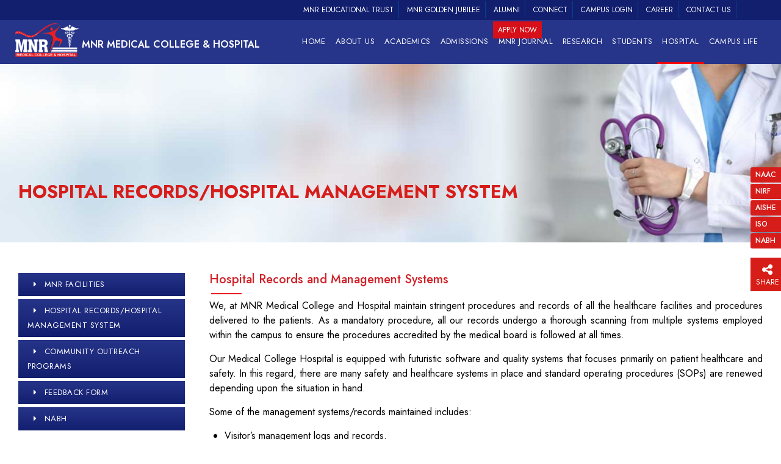

--- FILE ---
content_type: text/html; charset=UTF-8
request_url: https://mnrmch.mnrindia.org/hospital/hospital_records
body_size: 6910
content:
<!DOCTYPE html>
<html lang="en">
<head lang="en">

    <meta charset="UTF-8">
    <meta name="viewport" content="width=device-width, initial-scale=1, maximum-scale=1">
    <title>Welcome to MNR MEDICAL COLLEGE & HOSPITAL</title>

 <script>
	    var loc = window.location.href+'';
if (loc.indexOf('http://')==0){
    window.location.href = loc.replace('http://','https://');
}
	</script>
	
		<link rel="icon" href="https://mnrmch.mnrindia.org/assets/images/favicon.png" />
<link rel="apple-touch-icon-precomposed" href="https://mnrmch.mnrindia.org/assets/images/favicon.png" />
<meta name="msapplication-TileImage" content="https://mnrmch.mnrindia.org/assets/images/favicon.png" />

 <link rel="stylesheet" href="https://maxcdn.bootstrapcdn.com/bootstrap/3.4.1/css/bootstrap.min.css">
    <link rel="stylesheet" type="text/css" href="https://mnrmch.mnrindia.org/assets/css/bootstrap.min.css">
    <link rel="stylesheet" href="https://mnrmch.mnrindia.org/assets/css/style.css" />
    <link rel="stylesheet" href="https://mnrmch.mnrindia.org/assets/stylesheet/Responsive2f6c.css" rel="stylesheet" />
    <link rel="stylesheet" href="https://maxcdn.bootstrapcdn.com/font-awesome/4.4.0/css/font-awesome.min.css">

 
<link rel="stylesheet" href="https://mnrmch.mnrindia.org/assets/css/square1.css" />
       
  <script src="https://ajax.googleapis.com/ajax/libs/jquery/3.5.1/jquery.min.js"></script>
  <script src="https://maxcdn.bootstrapcdn.com/bootstrap/3.4.1/js/bootstrap.min.js"></script> 

<link href="https://fonts.googleapis.com/css2?family=Poppins:wght@200;300;400;500;600;700&display=swap" rel="stylesheet">

 

</head>

<!-- Google tag (gtag.js) -->
<script async src="https://www.googletagmanager.com/gtag/js?id=G-4HNGEK46N2"></script>
<script>
  window.dataLayer = window.dataLayer || [];
  function gtag(){dataLayer.push(arguments);}
  gtag('js', new Date());

  gtag('config', 'G-4HNGEK46N2');
</script>

<body class="home">
  


    <div class="menu1" id="navbar">

        <div class="top-header">
    <div class="container">
        <div class="row">
             <div class="col-md-1"></div>
            <div class="col-md-3 scrolling">
                <!--<p>Call: +91 - 8455 - 230523, +91 - 8455 - 233333</p>-->
                
            </div>
            <div class="col-md-8">
                <ul class="submenu_top">
                    <!--<li><a href="" target="_blank">MNR Golden Jubilee Celebrations</a></li>-->
                    <li><a href="https://mnrindia.org" target="_blank">MNR Educational Trust</a></li>
                    <li><a href="https://mnrindia.org/MNRGJC/" target="_blank">MNR Golden Jubilee</a></li>
                
 <li><a href="https://mnrmch.mnrindia.org/home/alumni">Alumni</a>
        <ul class="submenu">
            
             <li><a class="red" target="_blank" href="https://alumni.mnrindia.org">Registration</a></li>
            <li><a href="https://mnrmch.mnrindia.org/alumni/alumni_registry">Alumni Registry</a></li>
            <!--<li><a href="https://mnrmch.mnrindia.org/alumni/registration">Registration</a></li>-->
            <li><a href="https://mnrmch.mnrindia.org/alumni/activities">Activities</a></li>
            <li><a href="https://mnrmch.mnrindia.org/alumni/alumni_contributions">Alumni Contributions</a></li>
            <li><a href="https://mnrmch.mnrindia.org/alumni/minutes_of_meeting">Minutes of Meeting</a></li>
            <li><a target="_blank" href="https://mnrmch.mnrindia.org/assets/images/Audited-Statements-of-Alumni.pdf">Alumni Audited Statement</a></li>
        </ul>
    </li>
    
    
    <li><a href="#">Connect</a>
        <ul class="submenu">
            <li><a href="#">News &amp; Events </a>
            
            <ul class="submenu submenu2"  style="width:150px;">
            
                               <li><a href="https://mnrmch.mnrindia.org/connect/news_events/2025-2026">Events - 2025-2026</a></li>    
                   <li><a href="https://mnrmch.mnrindia.org/connect/news_events/2024-2025">Events - 2024-2025</a></li>    
                   <li><a href="https://mnrmch.mnrindia.org/connect/news_events/2023-2024">Events - 2023-2024</a></li>    
                   <li><a href="https://mnrmch.mnrindia.org/connect/news_events/2022-2023">Events - 2022-2023</a></li>    
                   <li><a href="https://mnrmch.mnrindia.org/connect/news_events/2019-2020">Events - 2019-2020</a></li>    
                   <li><a href="https://mnrmch.mnrindia.org/connect/news_events/2020-2021">Events - 2020-2021</a></li>    
                   <li><a href="https://mnrmch.mnrindia.org/connect/news_events/2021-2022">Events - 2021-2022</a></li>    
               
        </ul>
        
        </li>
            <li><a href="https://mnrmch.mnrindia.org/connect/upcoming_events">Upcoming Events</a></li>
            <li><a href="https://mnrmch.mnrindia.org/connect/prospectus">Prospectus</a></li>
            <li><a href="https://mnrmch.mnrindia.org/connect/news_letter">iN-FOCUS</a></li>
            <!--<li><a href="https://mnrmch.mnrindia.org/connect/magazine">i-Mantra</a></li>-->
            <li><a href="https://mnrmch.mnrindia.org/connect/gallery">Photo Gallery </a></li>
        </ul>
    </li>
    
     
                    <li><a href="https://mnrmch.mnrindia.org/home/campus_login">Campus Login</a></li>
                    
                    <!--<li><a href="https://mnrmch.mnrindia.org/mnr_group">MNR Group</a></li>-->
                    <li class="close_m"><a href="mailto:careers@mnrindia.org">Career</a></li>
                    <li class="close_m"><a href="https://mnrmch.mnrindia.org/contactus">Contact Us</a></li>
                    <li><a class="red" href="https://mnrmch.mnrindia.org//contactus/apply">Apply Now</a></li>
                    <!--<li><a target="blank" href="https://mnrmch.mnrindia.org/assets/images/Information-as-per-NMC-(MARB).pdf">Information as per NMC(MARB)</a></li>-->
                </ul>
            </div>
        </div>
    </div>
</div>


        <div class="mobMenuIcon">
            <img src="https://mnrmch.mnrindia.org/assets/images/mobMenuIcon.png" />
        </div>
       


<div class="container-fluid new-header">
    <div class="container"> 
       <div class="row">
   
   
    <div class="col-md-1 logo text-center p-0 col-xs-3" style="padding:0px;">
            <a href="https://mnrmch.mnrindia.org/"><img src="https://mnrmch.mnrindia.org/assets/images/logo_f.png">
            </a>
        </div>
        
        <div class="col-md-3 logo_text  col-xs-9" style="">MNR MEDICAL COLLEGE & HOSPITAL</div>
       



<div class="col-md-8">
<div class="menu">
<div class="menuCenter">
<div class="menus">
<ul class="dropmenu">
    <li ><a href="https://mnrmch.mnrindia.org/">Home</a></li>
    <li ><a href="#">About Us</a>
        <ul class="submenu">
            <li><a href="https://mnrmch.mnrindia.org/aboutus/legacy">Legacy</a></li>
            <li><a href="https://mnrmch.mnrindia.org/aboutus/vision_mission">Vision & Mission</a></li>
            <li><a href="https://mnrmch.mnrindia.org/aboutus/chairman">Chairman</a></li>
            <li><a href="https://mnrmch.mnrindia.org/aboutus/vice_chairman">Vice-Chairman</a></li>
            <li><a href="https://mnrmch.mnrindia.org/aboutus/principal_message">Principal Message</a></li>
            <li><a href="https://mnrmch.mnrindia.org/aboutus/organogram">Organogram</a></li>
            <!--<li><a href="https://mnrmch.mnrindia.org/aboutus/advisory_board">Advisory Board</a></li>-->
            <li><a href="https://mnrmch.mnrindia.org/aboutus/awards_achievements">Awards & Achievements</a></li>
            <li><a href="https://mnrmch.mnrindia.org/aboutus/mou_collaborations">MoU/Collaborations</a></li>
            <li><a href="https://mnrmch.mnrindia.org/aboutus/recognition_affiliation">Recognition & Affiliation</a></li>
        </ul>
    </li>
  
  

    <!--<li ><a href="https://mnrmch.mnrindia.org/naac_iqac_nirf">NAAC/NIRF</a></li>-->
    
 

    <li ><a href="#">Academics</a>
        <ul class="submenu">
            
            
            
            
            
            <li><a href="https://mnrmch.mnrindia.org/courses">Programs/Courses</a></li>
            <li><a href="#">CO,PO,Attainment</a>
                <ul class="submenu">
                    <li><a href="https://mnrmch.mnrindia.org/academics/ug">UG</a></li>
                    <li><a href="https://mnrmch.mnrindia.org/academics/pg">PG</a></li>
                    <li><a href="https://mnrmch.mnrindia.org/academics/co_po_pso_mbbs">CO PO PSO MBBS</a></li>
                    <li><a href="https://mnrmch.mnrindia.org/academics/co_po_pso_ms">CO PO PSO MS</a></li>
                    <li><a href="https://mnrmch.mnrindia.org/academics/co_po_pso_md">CO PO PSO MD</a></li>
                </ul>
            </li>
            <li><a href="https://mnrmch.mnrindia.org/departments">Departments</a></li>
            <li><a href="https://mnrmch.mnrindia.org/academics/academic_calendar">Academic Calendar</a></li>
             <li><a href="#">Faculty</a>
                <ul class="submenu">
                    <li><a href="https://mnrmch.mnrindia.org/academics/faculty">Faculty List</a></li>
                    <li><a href="https://mnrmch.mnrindia.org/academics/appraisal_system">Appraisal System</a></li>
                    <li><a href="https://mnrmch.mnrindia.org/academics/training_program">Training Program</a></li>
                </ul>
            </li>
            <li><a href="#">Teaching Learning Process</a>
                <ul class="submenu">
                    <li><a href="https://mnrmch.mnrindia.org/teaching_learning_process/facilities">Facilities</a></li>
                    <li><a target="_blank" href="http://lms.mnrindia.org/moodle/index.php">LMS</a></li>
                    <li><a href="https://mnrmch.mnrindia.org/teaching_learning_process/resource">E-Resource</a></li>
                    <li><a href="https://mnrmch.mnrindia.org/teaching_learning_process/analytical_innovative_processes">Creative/Analytical Innovative Processes</a></li>
                </ul>
            </li>
            
           
            
             <li><a href="#">Examination</a>
                <ul class="submenu">
                    <li><a href="https://mnrmch.mnrindia.org/examination/process">Process</a></li>
                    <li><a href="https://mnrmch.mnrindia.org/examination/norms">Norms</a></li>
                    <li><a href="https://mnrmch.mnrindia.org/examination/notifications">Notifications</a></li>
                    <li><a href="https://mnrmch.mnrindia.org/examination/results">Results</a></li>
                    <li><a href="https://mnrmch.mnrindia.org/examination/osce_ospe">OSCE/OSPE</a></li>
                </ul>
            </li>
            
            
            <li><a href="https://mnrmch.mnrindia.org/academics/medical_education_unit">Medical Education Unit</a></li>
            
            <li><a href="https://mnrmch.mnrindia.org/academics/graduate_attributes">Graduate Attributes</a></li>
            
         <li ><a href="https://mnrmch.mnrindia.org/mci">MSR Clause B.1.11</a></li>
         <li><a href="https://mnrmch.mnrindia.org/academics/college_information_pro_forma_status">College Information Pro forma Status</a></li>
         <li><a href="https://mnrmch.mnrindia.org/academics/teaching_schedule">Teaching Schedule</a></li>
         
         
          
            
        </ul>
    </li>

    

    <li ><a href="#">Admissions</a>
        <ul class="submenu">
            <li><a href="https://mnrmch.mnrindia.org/admissions/eligibility">Eligibility</a></li>
            <li><a href="https://mnrmch.mnrindia.org/admissions/admissionprocess">Admission Process</a></li>
            <li><a href="https://mnrmch.mnrindia.org//contactus/apply">Apply Now</a></li>
        </ul>
    </li>

    

    
 
  
  <li ><a href="#">MNR Journal</a>
        <ul class="submenu">
            <!--<li><a href="https://mnrmch.mnrindia.org/research/committee">Committee</a></li>-->
            
            <li><a href="http://mnrjrmas.org" target="_blank">Journal of Research in Medicine & Allied Sciences</a>
            
             <ul class="submenu" style="min-width:115px">
                    <li><a target="_blank" href="http://mnrjrmas.org/mnr-medical-college-professor/">Editorial&nbsp;Board</a>
                    
                    <ul class="submenu" style="left:110px">
                    <li><a target="_blank" href="https://mnrmch.mnrindia.org/dr-chandrakumar-shanmugam.html">Dr. Chandrakumar Shanmugam</a></li>
                    <li><a target="_blank" href="https://mnrmch.mnrindia.org/dr-bhavani-nalluri.html">Dr. Bhavani Nalluri</a></li>
                    <li><a target="_blank" href="https://mnrmch.mnrindia.org/dr-naga-babu-pyadala.html">Dr. Naga Babu Pyadala</a></li>
            </ul>
            
            
            
            </li>
            </ul>
                
                </li>
                
                </ul>
                </li>
    
    <li ><a href="#">RESEARCH</a>
        <ul class="submenu">
            <!--<li><a href="https://mnrmch.mnrindia.org/research/committee">Committee</a></li>-->
            
            <!--<li><a href="http://mnrjrmas.org" target="_blank">Journal of Research in Medicine & Allied Sciences</a>-->
            
            <!-- <ul class="submenu">-->
            <!--        <li><a target="_blank" href="http://mnrjrmas.org/mnr-medical-college-professor/">Editorial Board</a></li>-->
            <!--    </ul>-->
                
            <!--    </li>-->
            
            
            <li><a href="https://mnrmch.mnrindia.org/research/institutional_ethics_committee">Institutional Ethics Committee</a>
                <ul class="submenu">
                    
            <li><a target="_blank" href="https://mnrmch.mnrindia.org/assets/images/MNRMCH Institutional Code of Ethics.pdf">Institutional Code of Ethics</a></li>
                    <li><a href="https://mnrmch.mnrindia.org/research/CDSCO">CDSCO</a></li>
                    <li><a href="https://mnrmch.mnrindia.org/research/DHR">DHR</a></li>
                    <li><a href="https://mnrmch.mnrindia.org/research/CPCSEA">CPCSEA</a></li>
                </ul>
            </li>
            <li><a href="https://mnrfri.mnrindia.org" target="_blank">MNR Foundation For Research & Innovations (MNRFRI)</a></li>
            <li><a href="https://mnrmch.mnrindia.org/research/institutional_research_policy">Institutional Research Policy</a></li>
            
            <!--<li><a href="https://mnrmch.mnrindia.org/research/ongoing_research">Ongoing Research</a></li>-->
            <!--<li><a href="https://mnrmch.mnrindia.org/research/completed_research">Completed  Research</a></li>-->
            
            
            <li><a href="https://mnrmch.mnrindia.org/research/patents">Patents</a></li>
            <li><a href="https://mnrmch.mnrindia.org/research/downloads">Downloads</a></li>
            
            <li><a href="https://mnrmch.mnrindia.org/research/innovation_ecosystem">Innovation Ecosystem</a></li>
            <li><a href="https://mnrmch.mnrindia.org/research/publications">Publications</a></li>
            
        </ul>
    </li> 
    
    
        
    <li ><a href="#">STUDENTS</a>
        <ul class="submenu">
            <li><a href="https://mnrmch.mnrindia.org/students/student_council">Student Council</a></li>
            <li><a href="https://mnrmch.mnrindia.org/antiragging">Anti Ragging</a></li>
            <li><a href="https://mnrmch.mnrindia.org/students/international_student_cell">International Student Cell</a></li>
            <li><a href="https://mnrmch.mnrindia.org/students/capability_enhancement_schemes">Capability Enhancement Schemes</a></li>
            <li><a href="https://mnrmch.mnrindia.org/students/gender_equality">Gender Equality</a></li>
            <li><a href="https://mnrmch.mnrindia.org/students/parent_teacher_meeting">Parent Teacher Meeting</a></li>
            
            <li><a href="https://mnrmch.mnrindia.org/students/caste_discrimination">Caste Discrimination</a></li>
            <li><a target="_blank" href="https://mnrmch.mnrindia.org/assets/images/Code-of-Conduct.pdf">Code of Conduct</a></li>
            <li><a href="https://mnrmch.mnrindia.org/students/career_guidance_program">Career and Competitive Exam Guidance</a></li>
            
            <li><a href="https://mnrmch.mnrindia.org/students/grievance_form">Grievance Form</a></li>
        </ul>
    </li>
      
    <li class='active'><a href="#">HOSPITAL</a>
        <ul class="submenu">
            <li><a href="https://mnrmch.mnrindia.org/hospital/mnr_facilities">MNR Facilities</a></li>
            <li><a href="https://mnrmch.mnrindia.org/hospital/hospital_records">Hospital Records/Hospital Management System</a></li>
            <li><a href="https://mnrmch.mnrindia.org/hospital/extension_outreach_program">Extension /  Outreach Programs</a></li>
            <li><a href="https://mnrmch.mnrindia.org/hospital/feedback_form">Feedback Form</a></li>
            <li><a href="https://mnrmch.mnrindia.org/hospital/nabh">NABH </a></li>
        </ul>
    </li>

    <li ><a href="#">Campus Life</a>
         <ul class="submenu">
             
            <li><a href="https://mnrmch.mnrindia.org/campus_facilities">Campus Facilities</a>
            <!--<ul class="submenu">-->
            <!--        <li><a href="https://mnrmch.mnrindia.org/campus_facilities/photo_gallery">Photo Gallery</a></li>-->
            <!--        <li><a href="https://mnrmch.mnrindia.org/campus_facilities/virtual_tour">Virtual Tour</a></li>-->
            <!--        <li><a href="https://mnrmch.mnrindia.org/campus_facilities/hostel">Hostel</a></li>-->
            <!--        <li><a href="https://mnrmch.mnrindia.org/campus_facilities/canteen">Canteen</a></li>-->
            <!--        <li><a href="https://mnrmch.mnrindia.org/campus_facilities/medical_facilities">Medical Facilities</a></li>-->
            <!--        <li><a href="https://mnrmch.mnrindia.org/campus_facilities/it_wifi_facilities">IT/Wifi Facilities</a></li>-->
            <!--        <li><a href="https://mnrmch.mnrindia.org/campus_facilities/nss_ncc">NSS/NCC</a></li>-->
            <!--        <li><a href="https://mnrmch.mnrindia.org/campus_facilities/sports_cultural_facilities">Sports & Cultural Facilities</a></li>-->
            <!--        <li><a href="https://mnrmch.mnrindia.org/campus_facilities/transportation">Transportation</a></li>-->
            <!--        <li><a href="https://mnrmch.mnrindia.org/campus_facilities/security">Security</a></li>-->
            <!--</ul>-->
            </li>
            <li><a href="https://mnrmch.mnrindia.org/campus_facilities/photo_gallery">Photo Gallery</a></li>
            
            <li><a href="#">Library</a>
             <ul class="submenu submenu2" style="margin-left:-430px; width:160px;">
                    <li><a href="https://mnrmch.mnrindia.org/campus_life/facilities">Facilities</a></li>
                    <li><a href="https://mnrmch.mnrindia.org/campus_life/ambiance">Ambiance</a></li>
                    <li><a href="https://mnrmch.mnrindia.org/campus_life/e_content">E-Content</a></li>
                    <li><a href="https://mnrmch.mnrindia.org/campus_life/library_programs">Library Programs</a></li> 
            </ul>
            </li>
            <li><a href="https://mnrmch.mnrindia.org/campus_facilities/sports_cultural_facilities">Sports and <br /> Cultural Facilities</a></li>
            <li><a href="https://mnrmch.mnrindia.org/campus_facilities/it_wifi_facilities">IT/Wifi Facilities</a></li>
            
            <!--<li><a href="https://mnrmch.mnrindia.org/campus_life/rules_regulations">Rules & Regulations</a></li>-->
            </ul>
            </li>
  
    
     
    
</ul>
</div>
<!-- menus close -->
</div>
</div>
</div>
   </div>

  
 
           
        </div>
    </div>
    </div>
    <!-- menu1 close -->
<!-- <marquee width="100%" direction="left" height="200px">-->
       
<!--      <a class="maroon"  target="_blank" href="https://www.youtube.com/live/G0dLS989bjE?feature=shared">-->
<!--          <img src="https://mnrindia.org/assets/images/gologo.jpg" width="120" height="100"  />-->
<!--          <b style="color:maroon;font-size:24px;font-weight-300px;">MNR Golden Jubilee Celebrations - Click here to watch Live Streaming</b></a>-->

<!--</marquee>-->
  
  <div class="right_menu">
      <ul>
           <ul>
          <li><a href="https://mnrmch.mnrindia.org/naac">NAAC</a></li>
          <li><a href="https://mnrmch.mnrindia.org/nirf">NIRF</a></li>
          <li><a href="https://mnrmch.mnrindia.org/aishe">AISHE</a></li>
          <li><a href="https://mnrmch.mnrindia.org/iso">ISO</a></li> 
          <li><a href="https://mnrmch.mnrindia.org/nabh">NABH</a></li>
      </ul>
  </div>
  

<!--<style>-->
<!--    .overlay {-->
<!--    display: none;-->
<!--    position: fixed;-->
<!--    top: 20px;-->
<!--    left: 0;-->
<!--    width: 100%;-->
<!--    height:90%;-->
<!--    background: rgba(0, 0, 0, 0.7);-->
 
<!--   }-->

<!--.modal {-->
<!--    display: none;-->
<!--    position: absolute;-->
<!--    top: 50%;-->
<!--    left: 50%;-->
<!--    transform: translate(-50%, -50%);-->
<!--    padding: 0 0 2px;-->
<!--    background: #fff;-->
<!--    box-shadow: 0 2px 5px 3px rgba(0, 0, 0, 0.3);-->
<!--     width: 45%;-->
<!--    height:98%;-->
  
    
<!--}-->

<!--.modal-content {-->
<!--    text-align: center;-->
<!--}-->

<!--.close {-->
<!--    position: absolute;-->
<!--    top: 5px;-->
<!--    right: 5px;-->
<!--    font-size: 25px;-->
<!--    cursor: pointer;-->
<!--    color:red;-->
<!--}-->
<!--</style>-->


<!--<div class="overlay" id="overlay"></div>-->
<!--    <div class="modal" id="modal">-->
<!--        <div class="modal-content">-->
<!--            <span class="close" onclick="closeModal()">&times;</span>-->
<!--            <img src="assets/images/invi1.jpg" width="550px;" height="1800px;" ><br>-->
<!--            <b style="font-size: 12px;">Click Here for Venue Location</b>-->
<!--                    <a href="https://maps.app.goo.gl/eyUjfg3NAhiPziX4A">   <img  src="assets/images/locationp.jpg" width="25px;" height="25px;" ></a>-->
                    
<!--        </div>-->
<!--    </div>-->


<!--<script>-->
<!--    document.addEventListener('DOMContentLoaded', function() {-->
<!--    openModal();-->
<!--});-->

<!--function openModal() {-->
<!--    document.getElementById('overlay').style.display = 'block';-->
<!--    document.getElementById('modal').style.display = 'block';-->
<!--}-->

<!--function closeModal() {-->
<!--    document.getElementById('overlay').style.display = 'none';-->
<!--    document.getElementById('modal').style.display = 'none';-->
<!--}-->
<!--</script>-->














<style>
    
.call-animation {
    background: #d71d1a;
    width: 50px;
    height: 50px; text-align:center;
    position: fixed;
    z-index:1000000000000;
    bottom:5%; left:3%;
    margin: 0 auto;
    border-radius: 100%; 
    animation: play 2s ease infinite;
    -webkit-backface-visibility: hidden;
    -moz-backface-visibility: hidden;
    -ms-backface-visibility: hidden;
    backface-visibility: hidden;
  
}
.call-animation i { color:#fff; line-height:50px; font-size:22px; }
.call-animation a{ outline:0px; }
@keyframes play {

    0% {
        transform: scale(1);
    }
    15% {
        box-shadow: 0 0 0 5px rgba(215, 29, 26, 0.4);
    }
    25% {
        box-shadow: 0 0 0 10px rgba(215, 29, 26, 0.4), 0 0 0 20px rgba(215, 29, 26, 0.2);
    }
    25% {
        box-shadow: 0 0 0 15px rgba(215, 29, 26, 0.4), 0 0 0 30px rgba(215, 29, 26, 0.2);
    }

}
</style>

    <div id="side-quick-links">
        
        <ul>
            

                        <li class="marker">
                <div class="content">
                    <a class="newes" href="javascript:void(0)" rel="nofollow"><i class="fa fa-share-alt" aria-hidden="true"></i><br />SHARE</a>
                        <p><a class="sociable" href="https://www.facebook.com/MNR-Medical-College-Sangareddy-545102405559638" target="_blank"><i class="fa fa-facebook" aria-hidden="true"></i></a>
                        <a class="sociable" href="https://twitter.com/mnretrust" target="_blank"><i class="fa fa-twitter" aria-hidden="true"></i></a>
                        <a class="sociable" href="https://www.linkedin.com/company/mnr-educational-trust" target="_blank"><i class="fa fa-linkedin" aria-hidden="true"></i></a>
                        <a class="sociable" href="https://www.youtube.com/user/mnreducationaltrust" target="_blank"><i class="fa fa-youtube-play" aria-hidden="true"></i></a>
                        
                        </p>
                </div>
            </li>
            
             
            
        </ul>

    </div>


<a id="back2Top" title="Back to top" href="#"><i class="fa fa-angle-double-up" aria-hidden="true"></i></a>

<script>
    /*Scroll to top when arrow up clicked BEGIN*/
$(window).scroll(function() {
    var height = $(window).scrollTop();
    if (height > 100) {
        $('#back2Top').fadeIn();
    } else {
        $('#back2Top').fadeOut();
    }
});
$(document).ready(function() {
    $("#back2Top").click(function(event) {
        event.preventDefault();
        $("html, body").animate({ scrollTop: 0 }, "slow");
        return false;
    });

});
</script><div class="container-fluid new_inner_banner">
    <div class="row">
           <img src="https://mnrmch.mnrindia.org/assets/images/about/legacy.jpg" width="100%">
           <div class="container"><h1>Hospital Records/Hospital Management System</h1></div>
     </div>
</div>

 




<div class="container-fluid ">
<div class="container inner-content">

<div class="row mx-1">
<div class="col-md-3 col-sm-12 side_menu containers">
<div class="item shark-1 sidebar">
<ul class="sticky nav" id="menunav">
   <li><a href="https://mnrmch.mnrindia.org/hospital/mnr_facilities">MNR Facilities</a></li>
    <li><a href="https://mnrmch.mnrindia.org/hospital/hospital_records">Hospital Records/Hospital Management System</a></li>
    <li><a href="https://mnrmch.mnrindia.org/hospital/community_outreach_programs">Community Outreach Programs</a></li>
    <li><a href="https://mnrmch.mnrindia.org/hospital/feedback_form">Feedback Form</a></li>
    <li><a href="https://mnrmch.mnrindia.org/hospital/nabh">NABH </a></li>
    
</ul>
</div>
</div>

<div class="col-md-9 col-sm-12"> 
 
 
<h1>Hospital Records and Management Systems</h1>

<p>We, at MNR Medical College and Hospital maintain stringent procedures and records of all the healthcare facilities and procedures delivered to the patients. As a mandatory procedure, all our records undergo a thorough scanning from multiple systems employed within the campus to ensure the procedures accredited by the medical board is followed at all times.</p>

<p>Our Medical College Hospital is equipped with futuristic software and quality systems that focuses primarily on patient healthcare and safety. In this regard, there are many safety and healthcare systems in place and standard operating procedures (SOPs) are renewed depending upon the situation in hand.</p>

<p>Some of the management systems/records maintained includes:</p>

<ul style="margin-left:25px;">
    <li>Visitor’s management logs and records.</li>
    <li>Records of patient healthcare provided including medications, procedures, if any, performed.</li>
    <li>Number of visits and reasons for the visits.</li>
    <li>Questionnaires/ forms for verification and consultation.</li>
    <li>Doctors and physicians, specialists, consulted.</li>
    <li>Doctors/physicians records registered and noted in software and available for download by authorized persons.</li>
</ul>





<iframe src="https://mnrmch.mnrindia.org/assets/images/inpatient-and-outpatient-statistics-for-the-year-2020.pdf
" height="700" width="100%" title=""></iframe>
 

</div>


 
</div>

</div>



</div>
</div>

<div class="footer-container">
        
            <footer class="short bg-secondary-1">
                <div class="container">


<div class="row">


<div class="col-sm-3 col-md-3 col-xs-12 address">
    <h4>College Address</h4>
    <ul class="margin margin2">
       
<li><i class="fa fa-map-marker"></i>  <b>MNR Medical College</b><br />
MNR Nagar, Fasalwadi Narsapur Road, Sangareddy - 502294.</li>


        <li><i class="fa fa-phone"></i>+91 - 8455 - 230523,
+91 - 8455 - 233333<br />
+91 - 91009 01510,
+91 - 85000 56667</li>
        <li><i class="fa fa-envelope"></i> p.mnrmc@mnrindia.org</li>
       

    </ul>
</div>

<div class="col-sm-3 col-md-3 col-xs-12 address">
    <h4>Trust Address</h4>
    <ul class="margin margin2">
       
        
        <li><i class="fa fa-map-marker"></i> <b>MNR Educational Trust</b><br />
2-23B/350, Bhagyanagar Phase-III, Near HMT Hills Colony, Opp: JNTU,
Kukatpally, Hyderabad - 500 085.</li>


        <li><i class="fa fa-envelope"></i> info@mnrindia.org</li>

    </ul>
</div>

<div class="col-sm-6 col-md-6 col-xs-12">
    <div class="row">
<div class="col-sm-9 col-md-4 col-xs-6">
    <h4>About Us</h4>
<ul class="margin">
            <li><a href="https://mnrmch.mnrindia.org/aboutus/legacy">Legacy</a></li>
            <li><a href="https://mnrmch.mnrindia.org/aboutus/vision_mission">Vision & Mission</a></li>
            <li><a href="https://mnrmch.mnrindia.org/aboutus/chairman">Chairman</a></li>
            <li><a href="https://mnrmch.mnrindia.org/aboutus/vice_chairman">Vice-Chairman</a></li>
            <li><a href="https://mnrmch.mnrindia.org/aboutus/principal_message">Principal Message</a></li>
            <li><a href="https://mnrmch.mnrindia.org/aboutus/organogram">Organogram</a></li>
            <li><a href="https://mnrmch.mnrindia.org/aboutus/awards_achievements">Awards & Achievements</a></li>
            <li><a href="https://mnrmch.mnrindia.org/aboutus/mou_collaborations">MoU/Collaborations</a></li>
            <li><a href="https://mnrmch.mnrindia.org/aboutus/recognition_affiliation">Recognition & Affiliation</a></li>
</ul>
</div>

<div class="col-sm-6 col-md-4 col-xs-6">
    <h4>Campus Life</h4>
    <ul class="margin">
            <li><a href="https://mnrmch.mnrindia.org/campus_facilities/photo_gallery">Photo Gallery</a></li>
            <li><a href="https://mnrmch.mnrindia.org/campus_facilities/virtual_tour">Virtual Tour</a></li>
            <li><a href="https://mnrmch.mnrindia.org/campus_facilities/hostel">Hostel</a></li>
            <li><a href="https://mnrmch.mnrindia.org/campus_facilities/canteen">Canteen</a></li>
            <li><a href="https://mnrmch.mnrindia.org/campus_facilities/medical_facilities">Medical Facilities</a></li>
            <li><a href="https://mnrmch.mnrindia.org/campus_facilities/it_wifi_facilities">IT/Wifi Facilities</a></li>
            <li><a href="https://mnrmch.mnrindia.org/campus_facilities/nss_ncc">NSS/NCC</a></li>
            <li><a href="https://mnrmch.mnrindia.org/campus_facilities/sports_cultural_facilities">Sports & Cultural Facilities</a></li>
            <li><a href="https://mnrmch.mnrindia.org/campus_facilities/transportation">Transportation</a></li>
            <li><a href="https://mnrmch.mnrindia.org/campus_facilities/security">Security</a></li>
    </ul>                   
</div>

 

<div class="col-sm-6 col-md-4 col-xs-6">
    <h4>Links</h4>
    <ul class="margin">
      
            
 <li><a style="border-top:none;" href="https://mnrmch.mnrindia.org/">FAQs</a></li>
 <li><a href="https://mnrmch.mnrindia.org/blog">Blog</a></li>
 <li><a href="https://mnrmch.mnrindia.org/">Downloads</a></li>
 <li><a href="https://mnrmch.mnrindia.org/">Careers</a></li>
 <li><a href="https://mnrmch.mnrindia.org/mci">Mandatory Disclosure</a></li>
 <li><a style="border-bottom:none;" href="https://mnrmch.mnrindia.org/">Privacy Policy</a></li>

    </ul>                   
</div>
</div>

</div>


</div>


                </div><!--end of container-->
            </footer>
<div class="container-fluid copy-footer">
    <div class="container">
        <div class="row">
            <div class="col-md-5">
                <p>Copyright All Right Reserved 2020 MNR Medical College and Hospital.</p>
            </div>
            <div class="col-md-4 fgfdg"> <p style="float:left">Visitor Count &nbsp;</p><script type='text/javascript' src='https://www.freevisitorcounters.com/auth.php?id=db5e012bf5d357b5260c1c1f08291932ccaaae6c'></script>
<script type="text/javascript" src="https://www.freevisitorcounters.com/en/home/counter/1097105/t/5"></script></div>
   <style>
   #error_db5e012bf5d357b5260c1c1f08291932ccaaae6c{ display:none}
   .fgfdg img{ margin-top: -55px; }
   </style>

            <div class="col-md-3">
                <p class="pull-right">Design & Developed by <a href="https://eteamworks.com" target="_blank">eTeamworks </a></p>
            </div>
        </div>
    </div>
</div>
</div>
    



    </section>
    
 
</form>
</body>


 

<script>
    var wws = $(window).width();
    if (wws > 767) {

        $(document).ready(function () {
            $(document).on("scroll", function () {
                var scroll_Top = $(document).scrollTop();

                if ($(document).scrollTop() > $(window).height() / 2) {
                    $(".menu1").addClass("menu2");
                } else {
                    $(".menu1").removeClass("menu2");
                }
            });
        });
    }
</script>

<script type="text/javascript">
    $(document).ready(function () {
        $(".mobMenuIcon").click(function () {
            // alert("ram");
            $(".menus").slideToggle(200)
            // $(this).toggleClass("active3")
        });
    });



</script>



<script type="text/javascript"> // RELOADS WEBPAGE WHEN MOBILE ORIENTATION CHANGES  
    window.onorientationchange = function () {
        var orientation = window.orientation;
        switch (orientation) {
            case 0:
            case 90:
            case -90: window.location.reload();
                break;
        }
    };
</script>

 

<script src="https://mnrmch.mnrindia.org/assets/js/owl.carousel.min.js"></script> 
<script src="https://mnrmch.mnrindia.org/assets/js/theme.js"></script>


</html>


--- FILE ---
content_type: text/css
request_url: https://mnrmch.mnrindia.org/assets/css/style.css
body_size: 15506
content:

@import url('https://fonts.googleapis.com/css2?family=Jost:wght@200;300;400;500;600;700&display=swap');

   
    body { margin:0; padding:0; font-family: 'Jost', sans-serif;  background:#fff; font-size:16px; }
html{-webkit-box-sizing: border-box;  -moz-box-sizing: border-box; box-sizing: border-box;}
*,:after,:before { box-sizing:border-box; -moz-box-sizing: border-box; -webkit-box-sizing:border-box}
*{outline:none;}img{border:none;}a{text-decoration:none; }
ul,ol,p { margin:0px; padding:0px; list-style:none;  font-size:15px;}
p{ margin-bottom:15px; }

.menus>ul>li.active {
    border-bottom: 3px solid red !important;
}
.top-header{ height: 30px; background: #fff; }
.cccccc{ font-size: 80px; text-align: center; background: #ccc; color: #666; }
.table1 tr th {
    background: #121f6f !important;
    color: #fff !important;
    padding: 8px 15px;
    font-size: 15px;
    border: 1px solid #ccc; font-weight:500;
}
.table-striped>tbody>tr:nth-child(even)>td{ background-color: #fff; }

.breadcrumbs{ height:40px; background: #193d65; border-top: 1px solid #aba6a6;
 border-bottom: 1px solid #aba6a6; }
.breadcrumbs ul{}
.breadcrumbs ul li{ float: left; list-style: none; line-height: 40px; }
.breadcrumbs ul li a{ font-weight: 400; font-size: 12px; color: #fff; padding: 10px 0px 10px 10px; }
.breadcrumbs ul li a:before {
    content: "\f101";
    font-family: 'FontAwesome';
    margin-right: 5px;
    transition: all 0.3s ease-in-out 0.1s;
}

.inner-content .col-sm-8 ul { margin-left:20px; margin-top:10px; }
.inner-content .col-sm-8 ul li{ list-style: disc; }
.inner-content .card-body h4{   margin-top: 0px; margin-bottom: 15px; }
.card-header h5{ background: #d70f1b; margin-top: 0px; margin-bottom: 0px; }
.card-header h5 button{ display:block; width: 100%; font-size: 17px;
    color: #fff; 
    text-align: left; }
  
#accordionExample .card{  border:1px solid #d70f1b; margin-bottom:30px;  }
.card .card-body{ padding:0px 30px 30px 30px; background:#e1f0ff; }

.table1 tr td {
    border: 1px solid #ccc;
    padding: 5px 15px;
    font-size: 15px; font-weight:500;
    line-height: 22px; color:#333; 
}
.fgfgfgroo{ position: absolute; width: 100%; }

.footer-container ul li a:hover::before {
    transition: all 0.3s ease-in-out 0.1s;
    color: #ff0;
    padding-left: 4px;
    margin-right: 8px;
}
.footer-container ul li a:before {
    content: "\f101";
    font-family: 'FontAwesome';
    margin-right: 5px;
    transition: all 0.3s ease-in-out 0.1s;
}
.footer-container ul li a{     border-bottom: 1px solid #0004;
    border-top: 1px solid #fff2;     display: block;
    transition: all 0.3s ease-in-out 0.1s; }
.inner-headings{ padding: 20px 0px 70px 0px;  position: relative; z-index: 12  }
.jkdfsyugfh{ background:#fff;  text-align:center; padding:35px 5px 5px 12px; border-radius:3px; margin-top:50px; margin-bottom:50px;  border:2px solid #ccc; }
.jkdfsyugfh .col-md-2{ width:14.2% !important; }
.pagenumber {  margin-bottom: 30px; }
.pagenumber span{ background:#fff; padding:10px 20px; border:2px solid #ccc; }

.member-box{ background:#f1f1f1; text-align:center; padding:10px 0px; border-radius:3px; height:215px; }
.member-box img{ height:130px; border-radius:3px; }
.member-box h2{ font-size:14px; margin-bottom:0px; text-transform: capitalize !important; font-weight: 600; }
.member-box h3{ font-size:13px !important; font-weight:600 !important; margin-bottom:0px; margin-top: 0px !important; }
.member-box h4{ font-size:14px !important; font-weight:600 !important; margin-bottom:0px; margin-top:0px; }

.jkdfsyugfh .col-md-2{ padding:4px !important; }

.red{ background: #d70f18; }
.inner-content .col-sm-9 ul li{ margin-bottom: 8px; }
.boxes{ margin-top: 30px; }
.boxes img{  position: relative;  }
.boxes-inner{ background: #172640; margin-top: -130px; padding: 130px 15px 30px 15px;
border-radius: 0px 0px 10px 10px; min-height: 415px;  }
.boxes-inner h3{ color: #fff; font-weight: 400; line-height: 25px; text-align: center;
border-bottom:1px solid #3e434a; padding-bottom: 10px; font-size: 20px; }
.boxes-inner h3 span{ display: block; font-size: 13px; }
.boxes-inner p{ color: #fff !important; text-align: center; font-size: 13px !important; }

.top-headings h1{ display: none; position: absolute; margin-top: 250px; font-weight: 600;
color: #000; font-size: 30px; left: 0%; background: rgba(253, 250, 250, 0.48);; 
padding: 10px 20px 10px 50px; border-radius: 0px 5px 5px 0px; }

.naa-testi2 img{ width: auto !important; display: inline-flex !important; }
.naa-testi2 h2{ font-size: 16px; font-weight: 600; color: #603795; text-transform: uppercase; 
margin-bottom: 0px; }
.naa-testi2 h2 a{ color: #603795; text-transform: uppercase; }
.naa-testi2 img.sand{ height:auto !important; width: 100% !important; }
.naa-testi2 p{ text-align: left; font-size: 14px; }

.santhoshnew{}

.new0jdds{ border-radius: 4px; margin-bottom: 20px; }
.sports .col-sm-4{ padding: 1px; }
.sports .con{ background: #172640; padding: 20px; color: #fff; min-height: 290px; }
.sports .con h3{ color: #fff; font-weight: 400; line-height: 25px; text-align: center;
border-bottom:1px solid #3e434a; padding-bottom: 10px; font-size: 20px; }
.sports .con p{ color: #fff !important; text-align: center; font-size: 14px !important; }
.sports .con2{ background: #12b5ad; }

.toggle a{ color: #fff }

.forms{ height: 540px; background: #172944; }
.forms label{ color: #fff; }
.fsdfsdfdf{ height:640px; clear: both; }
.addresss1{ height: 520px; width: 45%; float: left; margin-left: -150px; margin-top: 60px;
background: #ffc325; padding: 30px; }
.addresss1 h2{ font-weight: 600; font-size: 25px; }
.addresss1 p{ padding-left: 35px; margin-top: 30px; }
.addresss1 p img{ position: absolute; margin-left: -50px; margin-top: -10px; }
.addresss2{ height: 400px; width: 70%; float: left; margin-top: 10px; padding: 30px 30px 30px 60px; }
.addresss2 h2{ font-weight: 600; font-size: 25px; color: #fff; }
.addresss2 p{ color: #fff !important; margin-bottom: 20px; }



.addresss2 .form-control{  border-radius: 0px; margin-bottom: 15px; }
.form-submit{ padding: 8px 20px; color: #fff; background: #263489; border:none; border-radius: 3px; }

.news_events{ margin-bottom: 20px; }
.news_events img{ border-radius: 4px; }
.news_events p{ padding: 10px 0px 5px 0px; line-height: 20px; margin-bottom: 0px; }
.news_events p a{ color: #000; font-size: 14px; font-weight: 600;  }
.news_events sup{ font-weight: 600; }
.news_events p a:hover{ color: #ea1d23; text-decoration: none; }

.gallery .news_events p{ position: absolute; bottom: 20px; background: rgba(0, 0, 0, 0.69);
 padding: 10px 20px; width: 90%; border-radius: 0px 0px 5px 5px; font-weight: 400; }
.gallery .news_events p a{ color: #fff;   }

        #msgurgent
        {
            display: none;
            z-index: 1000000;
            position: fixed;
            left: 0;
            top: 0;
            background-color: #000;
            width: 100%;
            height: 100vh;
            color: #fff;
            text-align: center;
        }
        #msgurgent .browsermsg
        {
            position: relative;
            left: 0;
            right: 0;
            top: 30%;
            bottom: 0;
            margin: auto;
            width: 370px;
            height: 130px;
            background-color: #fff;
            color: #000;
            padding: 20px;
            line-height: 30px;
            border: 1px solid #727272;
        }
        .browsermsg p
        {
            text-align: left;
        }
        .browsermsg p, .browsermsg ul li span, .browsermsg ul li a
        {
            font-size: 13px;
            line-height: 16px;
            color: #000;
            font-weight: normal;
        }
        .browsermsg ul li span, .browsermsg ul li a
        {
            text-align: center;
            display: inline-block;
            border: 1px solid #727272;
            float: left;
            padding: 4px 8px;
            text-transform: capitalize;
            width: 140px;
            margin: 0 8px;
        }
        .browsermsg ul
        {
            margin-top: 23px;
            display: inline-block;
        }
        .browsermsg ul li span
        {
            cursor: pointer;
        }
        .browsermsg ul li
        {
            display: inline-block;
            float: left;
        }
        .quick_linkas img{ width: 195px;
    height: 50px; }
        
ul.submenu2 {
    display: none;
    width: 310px;
    background: #34437a;
    left: 100%;
    top: 0;
    float: left;
    z-index: 9;
}
ul.submenu li:hover ul.submenu2 {
    display: block;
    -webkit-transform: scale(1);
    -moz-transform: scale(1);
    -o-transform: scale(1);
    transform: scale(1);
    opacity: 1;
    position:absolute;
}
       ul.submenu2 {
    display: block;
    -webkit-transform: scale(0);
    -moz-transform: scale(0);
    -o-transform: scale(0);
    transform: scale(0);
    opacity: 0;
    transition: all .35s linear;
}
       ul.submenu2.subneww {
    display: none;
    left: -310px;
}
        a.vishal1 img {
    max-width: 203px;
}
        .quick_linkas{float: right;width:100%; }

       a.vishal1 {
    position: absolute;
    right: 0;
    top: 0;
}
        a.vishal {
    position: absolute;
    top: 65px;
    right:0px;
}
        a.vishal2 {
    position: absolute;
    right: 0;
    top: 130px;
}
        @media only screen and (max-width: 767px) {
            .oasis-tab2new {
   position: static!important;
    text-align: center;
}
            a.vishal, .vishal2,.oasis-tab {
    position: static!important;
    top: 0px !important;
}
            a.vishal1 {
    position: static;
    text-align: center;
    display: block;
}
.oasis-tab1,.oasis-tab2,.oasis-tab3 {
    position: static!important;
    margin: 10px;
}
.slider {
    margin-top: 20pc;
}
        }


.oasis-tab {
    position: absolute;
    right: 0;
    top: 195px;
}
.oasis-tab a {
    color: #fff;
    font-size: 16px;
    text-transform: uppercase;
    background: #34437a;
    text-align: center;
    display: inline-block;
    padding: 10px 10px;
    animation: blinkingText 2s infinite;
    font-weight: 600;
    text-decoration: none;
}
@keyframes blinkingText {

        0%   {background: #34437a;}
      50%  {background: #111c45;}     
      100% {background: #34437a;}

    
        }

        .oasis-tab1 {
    position: absolute;
    left: 75px;
    top: 200px;
}


.oasis-tab1 a {
    color: #fff;
    font-size: 16px;
    text-transform: uppercase;
    background: #34437a;
    text-align: center;
    display: inline-block;
    padding: 10px 10px;
    animation: blinkingText 2s infinite;
    font-weight: 600;
    text-decoration: none;
}

.oasis-tab2 {
    position: absolute;
    left: 75px;
    top: 305px;
}


.oasis-tab2 a {
    color: #fff;
    font-size: 16px;
    text-transform: uppercase;
    background: #34437a;
    text-align: center;
    display: inline-block;
    padding: 10px 10px;
    animation: blinkingText 2s infinite;
    font-weight: 600;
    text-decoration: none;
}

.oasis-tab3 {
    position: absolute;
    left: 75px;
    top: 175px;
}


.oasis-tab3 a {
    color: #000;
    font-size: 16px;
    text-transform: uppercase;
    background: #fff212;
    text-align: center;
    display: inline-block;
    padding: 10px 10px;
    animation: blinkingTextsanju 2s infinite;
    font-weight: 600;
    text-decoration: none;
}

@keyframes blinkingTextsanju {

        0%   {background: #fff212;}
      50%  {background: #195110; color: #fff;}     
      100% {background: #fff212;}

    
        }



.Donald a {
    color: #fff;
    font-size: 16px;
    text-transform: uppercase;
    background: #34437a;
    text-align: center;
    display: inline-block;
    padding: 10px 10px;
    animation: blinkingText 2s infinite;
    font-weight: 600;
    text-decoration: none;
}

 @keyframes blinkingText {

            0% {
                background: #d4222f;
            }

            50% {
                background: #095c94;
            }

            100% {
                background: #d4222f;
            }
        }

       


    

.overlay { width: 100%; float: left; position: relative; top: 0; box-sizing: 
    border-box; height: 100%; z-index: 5;    margin: 0; padding: 0; background: rgba(0,0,0,0.46);}
.new_gif {
    display: none;
}
.pt-5{ padding-top: 50px; }
.first_sec_logo h1{ color: #fff; font-family: 'Poppins', cursive; font-size: 30px;    

  animation-duration: 4s;
  animation: example 1s infinite;
}

@keyframes example {
 0%   {color: #fff;}
  50%  {color: yellow;}
  100% {color: green;}
}

.pt-2{ padding-top: 20px; }
.pt-4{ padding-top: 40px; }
.mt-5{ padding-top: 50px; }

.sections3{ padding-bottom: 50px; padding-top: 40px; }
.sections3 h2{ font-size: 22px; text-transform: uppercase; }
.sections3 h2:after {
    content: '';
    background-color: #0050a2;
    display: block;
    width: 50px;
    height: 2px;
    margin-top: 10px;
    margin-right: 3px;
}
.banner-inners{ background: #ccc; height: 400px; margin-top: 50px; }

.santhoshnew .naa-testi2{ border:1px solid #eee; }

.welcome{ margin-bottom: 50px; }
.welcome h1{ margin-bottom: 20px; font-weight: 600; color: #d02229; font-size: 23px; }
.welcome h1 span{ display: block; font-size: 30px; margin-bottom: 10px; }
.welcome p{ font-size: 17px; color: #000; line-height: 25px; margin-bottom:15px; text-align: justify; }
.what-hapening{ background-size: cover; margin-top: 60px; margin-bottom: 30px; padding: 0px; }

.mx-2 {
    padding: 35px 20px;
    background: #f5f4f4;
    border: 1px solid #ccc;
}
.xfgdhgjyghj {
    padding-top: 80px;
}
.dffgdfgy{ padding: 0px 0px 70px 0px;  }

.sdfsdfsdf{ padding-top: 50px; }
.sdfsdfsdf1{ padding-top: 50px; }

.pl-0{ padding-left: 0px; }
.pr-0{ padding-right: 0px; }

.zsdsda img{ border-radius: 2px 25px 2px 2px; }
.zsdsdas img{ border-radius: 2px 2px 2px 25px; }

.what-hapening .item p{  font-size: 15px; color: #333; background: #fff; font-weight: 500;
margin: 0px; padding: 10px 10px; position: relative; z-index: 100; border-radius: 0px 0px 5px 5px; }
.what-hapening .item p a{ color: #000; }
.sdf{ margin-top: 20px; margin-bottom: 10px; color: #333; }
.what-hapening h1{ color: #333; }

.devirr{ height: 2px; width: 100% }
.latestnews{ margin-bottom: 0px; clear: both; }
.latestnews .item-image {
    height: 60px; margin-top: 20px;
    overflow: hidden;
}
.latestnews .item-image img {
    position: relative;
    left: 50%;
    top: 50%;
    height: 100%;
    width: auto;
    -webkit-transform: translate(-50%,-50%);
    -ms-transform: translate(-50%,-50%);
    transform: translate(-50%,-50%);
}
.latestnews p{ margin-top: 20px; }
.latestnews p, .latestnews p a{  font-size: 14px;   color: #00244c; 
    line-height: 20px;
    font-weight: 600; }
.latestnews sub{ color: #333; }
.dfgdfgfdg .col-md-12{ padding-left: 0px; }
.devider1{ width: 280px; height: 1px; margin: 0 auto; background: #fff; }
.devider2{ width: 300px; height: 1px; margin:2px auto 40px auto; background: #fff; }

.copy-footer{     border-top: #777 1px dashed; background: #0c185d; padding: 20px 0px 0px 0px; color: #fff; position: relative; 
        margin-top: 40px; z-index: 123; }
.copy-footer a{ color: #fff; }

.footer-container{ background: #121f6f; padding: 20px 0px 0px 0px; overflow: hidden; position: relative;}

.address{ position: relative; z-index: 12345; }


.featured-box .box-1 {
    background: url(../images/f1.jpg) no-repeat center center;
    -webkit-background-size: cover;
    -moz-background-size: cover;
    -o-background-size: cover;
    background-size: cover;
    margin: 0 -15px;
    transition: all .3s ease-in-out 0s;
}
.featured-box .box-2 {
   background: url(../images/f2.jpg) no-repeat center center;
    -webkit-background-size: cover;
    -moz-background-size: cover;
    -o-background-size: cover;
    background-size: cover;
    margin: 0 -15px;
}
.featured-box .box-3 {
     background: url(../images/f3.jpg) no-repeat center center;
    -webkit-background-size: cover;
    -moz-background-size: cover;
    -o-background-size: cover;
    background-size: cover;
    margin: 0 -15px;
}
.featured-box .box-4 {
    background: url(../images/f4.jpg) no-repeat center center;
    -webkit-background-size: cover;
    -moz-background-size: cover;
    -o-background-size: cover;
    background-size: cover;
    margin: 0 -15px;
}
.featured-box .box-5 {
    background: url(../images/f5.jpg) no-repeat center center;
    -webkit-background-size: cover;
    -moz-background-size: cover;
    -o-background-size: cover;
    background-size: cover;
    margin: 0 -15px;
}
.featured-box .box-6 {
   background: url(../images/f6.jpg) no-repeat center center;
    -webkit-background-size: cover;
    -moz-background-size: cover;
    -o-background-size: cover;
    background-size: cover;
    margin: 0 -15px;
}
.featured-box .box-7 {
    background: url(../images/f7.jpg) no-repeat center center;
    -webkit-background-size: cover;
    -moz-background-size: cover;
    -o-background-size: cover;
    background-size: cover;
    margin: 0 -15px;
}
.featured-box .box-8 {
    background: url(../images/f8.jpg) no-repeat center center;
    -webkit-background-size: cover;
    -moz-background-size: cover;
    -o-background-size: cover;
    background-size: cover;
    margin: 0 -15px;
}

.featured-box .col-md-3 a {
    display: block;    
    color: #fff;
    height: 200px;
    font-size: 24px;
    font-weight: 700;
    text-transform: uppercase;
    padding: 125px 20px 30px;
    letter-spacing: 0;
    line-height: 1;
    transition: all .5s ease-in-out 0s;
}
.featured-box .box-1 a { background: rgba(235,35,88,.8); }

.featured-box .box-2 a { background: rgba(245,140,4,.8); }
.featured-box .box-2 a:hover { background: rgba(245,140,4,.5); }

.featured-box .box-3 a { background: rgba(74,217,217,.8); }
.featured-box .box-3 a:hover { background: rgba(74,217,217,.5); }

.featured-box .box-4 a { background: rgba(24,144,0,.8); }
.featured-box .box-4 a:hover { background: rgba(24,144,0,.5); }

.featured-box .box-5 a { background: rgba(39,47,84,.8); }

.featured-box .box-6 a { background: rgba(0,250,135,.8); }

.featured-box .box-7 a { background: rgba(255,246,0,.8); }

.featured-box .box-7 a { background: rgba(255,246,0,.8); }

.sports .side-image p{ color: #333; margin-bottom: 30px;}
.sports .devider1{ width: 280px; height: 1px; margin: 0 auto; background: #ccc; }
.sports .devider2{ width: 300px; height: 1px; margin:2px auto 40px auto; background: #ccc; }



.placements{  background: #f4f4f4; margin-bottom: 50px; }

.footer-container{ margin-top: 0px; }
.footer-container h4{ color: #fff; margin-bottom: 25px; }
.footer-container ul{ color: #fff; }
.footer-container ul li{ color: #fff; margin-bottom: 0px; }
.footer-container ul.margin2 li{ color: #fff; margin-bottom: 10px; font-size: 13px; }

.footer-container ul li a{ color: #fff; font-size: 13px; padding: 1px 0px; }

.footer-container h4:after {
    content: '';
    background-color: #fff;
    display: block;
    width: 50px;
    height: 2px;
    margin-top: 10px;
    margin-right: 3px;
}

.flame-event-update{ margin-top: 18px; }
.everere p{  }
.flame-event-date {
   background: #084d89;
    width: 60px;
    font-size: 14px;
    text-align: center;
    color: #fff;
    line-height: 40px;
    font-weight: 700;
}
.flame-event-date span{ font-weight: 500 !important; }
.flame-event-month {
    text-align: center;
    color: #fff;
    width: 60px;
    background: #084d89;
}
.flame-event-time {
    text-align: center;
    color: #fff;
    width: 60px;
    background: #d70f18;
    font-size: 12px; line-height: 22px;
}

.buttoinsdf{ margin-top: 25px; }
.buttoinsdf a{ padding: 10px 20px; color: #fff; background: #0050a2; }
.animatelogo{ position: absolute; width: 100px; }
.animatelogo img{ width: 100%; border-radius: 0px 0px 5px 0px; }
.panel{ border:none !important; }
.new-header{  background: #263489; margin-top: 33px; padding: 0px 0px; }

.new-body{  background: #fff; }
.menu{ margin-top: 0px; float: right; }
.logo img{ width: 100%; margin-top: 1px; margin-bottom: 1px; }
.panel_new{ padding-top: 60px; }

.chairman{ overflow: hidden !important; position: relative; }
.fff{ position: relative; z-index: 1000; }
.chairman:after{ 
    content: "";
    position: absolute;
    right: 0px;
    top: 0%;
    height: 100%;
    width: 300px;
    background: #0050a2;  }

.flexslider .slides > li:after {
    content: "";
    position: absolute;
    left: 0px;
    top: 0px;
    height: 100%;
    width: 100%;
    background: -webkit-radial-gradient(center, ellipse cover, 
    rgba(0, 0, 0, 0) 0, rgba(0, 0, 0, 0.5) 100%);
    display: block;
    z-index: 12;
}
.toggle {
    position: fixed;
    height: 40px;
    width: 174px;
    text-align: center;
    box-shadow: -2px -1px 8px rgba(58,56,52,.28);
    cursor: pointer;
    background: #fdad00;
    top: 35%;
    font-weight: 500;
    right: -67px;
    border-radius: 3px 3px 0 0;
    transform: rotate(270deg);
    cursor: pointer;
    color: #fff;
    line-height: 40px;
    font-size: 15px;
    z-index: 9999999;
}
.toggle:before {
    content: '\f003';
    font-family: fontAwesome;
    font-size: 18px;
    color: #fff;
    left: -8px;
    position: relative;
}

.flex-direction-nav a:before {
    font-family: "flexslider-icon";
    font-size: 40px;
    display: inline-block;
    content: '\f001';
    color: rgb(255 254 254 / 80%) !important;
    text-shadow: 1px 1px 0 rgba(255, 255, 255, 0.3) !important;
}
.pramote{  background: #0050a2; }
.pramote .owl-nav {
    display: none !important;
}
.pramote .item{ text-align: center; background: #0050a2;
    text-align: center; 
    box-shadow: -5px 0 50px 10px rgba(0, 0, 0, 0.1); padding: 35px 2px;
 }
.pramote .item:hover { background: #0f60a7; }
.pramote .item img{ height: 60px; width: 60px !important; display: inline !important;   }
.pramote .owl-carousel .owl-dots.disabled{ display: none; }
.pramote .item i{ font-size: 50px; color: #333; }
.pramote .item p a{ color: #fff; font-size: 15px;  font-weight: 400; text-decoration: none; }
.pramote .item p span{ font-size: 18px; display: block; font-weight: 400; margin-top: 20px; }
.chairman {
    background: #f4f4f4 !important; padding: 50px 0px 60px 0px; margin-top: 50px;
}
.chairman ul li{ color: #000; font-size: 15px;}


.slidescontent{ position: absolute; bottom: 5%; z-index: 13; width: 100% }
.slidescontent h1{ color: #fff; font-size: 28px; font-weight: 400; 
 text-shadow: 2px 2px 3px rgba(0, 0, 0, 1); line-height: 36px; }
 .slidescontent h1 span{ color: #fff;  background-color: rgb(2 2 2 / 55%);
 display: block; padding: 20px 0px; }
.slidescontent p{ color: #fff; font-size: 20px; font-weight: 400;  }
.slidescontent p a{ color: #fff; font-size: 16px; font-weight: 400; background:#1b54b3; 
    border-radius: 4px; padding: 8px 20px; margin-top: 20px; }
/*Sid Quick links */

#side-quick-links { position:fixed; right:0; top:53%; text-align:center; z-index:1000000; }
#side-quick-links ul { margin:0; padding:0; list-style:none; position:relative;  }
#side-quick-links li { position:absolute; right:-143px; transition:all .5s cubic-bezier(0.19, 1, 0.22, 1) 0.2s;-webkit-transition:all .5s cubic-bezier(0.19, 1, 0.22, 1) 0.2s;-moz-transition:all .5s cubic-bezier(0.19, 1, 0.22, 1) 0.2s;-o-transition:all .5s cubic-bezier(0.19, 1, 0.22, 1) 0.2s;-ms-transition:all .5s cubic-bezier(0.19, 1, 0.22, 1) 0.2s;  }
#side-quick-links li .content > a { width:55px; height:40px; line-height:40px; display:block; position:relative; z-index:5; opacity:1 !important; position:absolute; left:0px; top:0px;  }
#side-quick-links li.call > a { background:#ed027b;}
#side-quick-links li.watsapp > a { background:#00c1a1;}
#side-quick-links li.marker > a { background:#fc654c;}
#side-quick-links li.marker .content > a { background:#d71d17; border-radius: 3px 0px 0px 3px; font-size:12px; line-height: 0px;     height: 55px; }
.newes i{ dispaly:block !important; }
#side-quick-links li.watsapp .content > a { background:#4cac05; }
#side-quick-links li.call .content > a { background:#ca0269; }
#side-quick-links li.marker .sociable { margin:0px 3px; }
#side-quick-links .fa { font-size:20px; color:#fff; line-height:40px; } 
#side-quick-links .content { height:40px; width:253px; text-align:middle; padding:0px 10px 0px 46px;  }
#side-quick-links li:hover .content { right:0;}
#side-quick-links li p { margin:0px; line-height:40px; text-align:left; padding-left: 20px; padding-top: 10px; }

.slider_naac{ width: 200px;
    position: absolute;
    z-index: 100;
    right: 60px;
    bottom: 20px; }
.slider_naac img{ width:100%; border-radius:5px; }
.carousel-inner img{  width:100%; }

.forms2{  background-color: #e3e3e3; margin-top:50px; }
.inner-content .forms2 h1{ background: #121f6f; color:#fff; text-align:center; padding-top:20px; padding-bottom:20px;      text-transform: uppercase;
    font-weight: 300; border-radius:5px 5px 0px 0px;
    font-size: 30px; margin-bottom:0px; }
.inner-content .forms2 h1:after { content:none; }    
.inner-content .forms2 h2{ background: #263489; color:#fff; text-align:center; padding-top:15px; padding-bottom:15px;  
    font-weight: 300; margin-top:0px; font-size: 20px; }
.form-horizontal{ padding:40px 50px; }    
.form-horizontal .form-control {
    display: block;
    width: 100%;
    height: 44px;
    padding: 6px 12px;
    font-size: 16px;
    line-height: 1.61803399;
    color: #555;
    background-color: #fff;
    background-image: none;
   border: 1px solid #ccc;
   border-radius: 0px;
    -webkit-box-shadow: inset 0 1px 1px rgb(0 0 0 / 8%);
    box-shadow: inset 0 1px 1px rgb(0 0 0 / 8%);
    -webkit-transition: border-color ease-in-out .15s,box-shadow ease-in-out .15s;
    transition: border-color ease-in-out .15s,box-shadow ease-in-out .15s;
}



.what-hapening h1{ font-weight: 700; text-transform: uppercase; color: #2e61ab;
font-size: 30px; }
.devider2{ width: 40px; height: 3px; margin: 10px auto 40px auto; background: #2e61ab; }

.subdevider{ height: 2px; background: #f4f4f4; margin-top: 50px; }

.courses-offered{ padding-top: 50px; padding-bottom:30px; }
.courses-offered h2{ font-weight: 700; text-transform: uppercase; color: #2159a4; }
.devider{ width: 40px; height: 3px; margin: 10px auto 40px auto; background: #2d62ab; }
.courses-offered h3{ font-size: 24px; font-weight: 400;  color: #333; text-align:center;     margin-bottom: 0px;
margin-top: 5px; line-height:34px; }
.mt-san-2{ margin-top: 15px !important;}

.courses-offered table{}
.courses-offered table tr td{ text-align: left; font-weight: 500 !important; }

.maincourses{ background: #f4f4f4; padding: 20px; }
.mrgin-top-10{ padding-top: 5px; }
.mrgin-top-10 .col-md-9{ padding-left: 0px; }
.mrgin-top-10 ul{ margin-left: 20px; }
.mrgin-top-10 ul li{ list-style: disc; font-weight: 500; }

.courses-offered a{  text-align: center; background: #2e61ab; padding: 5px 10px; color: #fff; }

#side-quick-links .call  { top:0px; }
#side-quick-links .call2  { top:120px; }
#side-quick-links .call2:hover,#side-quick-links .call:hover,#side-quick-links .watsapp:hover,#side-quick-links .marker:hover { right:0px; } 

#side-quick-links .marker  { top:40px; }
#side-quick-links .call .content { background-color:#ed027b;}
#side-quick-links .call2 .content { background-color:#4cac05;}
#side-quick-links .watsapp .content { background-color:#58cf00; }
#side-quick-links .watsapp .content { overflow:hidden; }
#side-quick-links .watsapp:hover .content { height:auto; }
#side-quick-links .watsapp .content { padding-top:8px; }
#side-quick-links .watsapp .content h6 { font-size:12px; margin:0px; color:#fff; text-align:left; line-height:1; }
#side-quick-links .watsapp .content p { line-height:1; margin-bottom:4px; }
#side-quick-links .watsapp .content p:last-child {  } 
#side-quick-links .watsapp:hover .content > a {  }
#side-quick-links .marker .content { background-color:#263489; }
#side-quick-links li.vertualtour > a { background:#00bfe7;}
#side-quick-links li.vertualtour .content > a { background:#00bfe7; color:#fff; }
#side-quick-links .vertualtour  { top:80px; }
#side-quick-links .vertualtour .content { background-color:#00bfe7; }
#side-quick-links .vertualtour:hover { right:0px; } 
/*end quick links */
  #side-quick-links .call .content {
    background-color: #ed027b;
}
#side-quick-links .content {
    height: 55px;
    width: 193px;
    text-align: middle;
    padding: 0px 10px 0px 46px;
}#side-quick-links a{ color: #fff !important; }
.dfdsfsdf{ margin-top: 50px; }
.first_sec_logo_new{ width: 84%; margin: 75px auto 0 auto; border:5px solid rgba(255, 255, 255, 0.43); 
    border-radius: 2px; }
.arrowBox a:hover {
    color: #195110;
}
.readmoreH a:hover {
    color: #195110;
}
p.pb-3 a {
    color: #fff;
}
a.dgf {
    color: #212529; text-decoration:none;
}
a.dgf:hover {
    color: #195110;
}
.founder ul li {
    float: left;
    width: 24.5%;
    padding: 26px 0px 6px 48px;
    display: inline-block;
    margin: 0 auto;
}
#Infrastructure ul li{ width:380px; height:260px;}
.accordionHeader_Y {border: 1px solid #fff;color: #fff;font-weight: 400;background: #34437a url(../images/ajax-arrow.html) 1148px no-repeat;width: 100%;line-height: 35px;padding: 8px;margin-top: 2px;cursor: pointer;text-transform: uppercase;font-size: 16px;height: 50px;letter-spacing: 1px;}
.accordionHeader_selected  {border: 1px solid #c7c7c7;color: #333333;font-weight: 600;background: url(../images/ajax-arrow.html) 1060px no-repeat;width: 100%;line-height: 50px;/* padding: 8px; *//* margin-top: 4px; */cursor: pointer;text-transform: uppercase;font-size: 16px;height: 50px;padding-top: 0px;}  
.accordionHeaderSelected {font-weight: 400;color: #fffefe;line-height: 35px;background: #6477bb url(../images/ajax-arrow1.html) 1148px no-repeat;padding: 8px;margin-top: 2px;margin-bottom: 0px;text-transform: uppercase;width: 100%;cursor: pointer;font-size: 16px;border: 1px solid #fff;height: 50px;letter-spacing: 1px;}    
.accordionContent_Y{background-color: #ebebeb;width: 100%;border: 1px solid #e3e3e3;border-top: none;/* padding: 5px; *//* padding-top: 0px; */float: left;font-size: 14px;padding: 17px 53px 17px 53px;color: #333333;/* font-weight: 500; */}
span.accordian_p{font-size: 16px;border-right: 1px solid #fff;width: 48px;float: left;margin-top: -8px;color: #67c4fd;height: 48px;padding-toP: 7px;margin-left: -8px;padding-left: 14px;font-weight: 700;margin-right: 20px;background-color: #00a9ef;} 
.accordionContent_Y_1{background-color: #ebebeb;width: 100%;border: 1px solid #e3e3e3;border-top: none;/* padding: 5px; *//* padding-top: 0px; */float: left;font-size: 14px;padding: 17px 6px 14px 15px;color: #333333;/* font-weight: 500; */}
.Infrastructure {float: left;padding: 0 10px;text-align: center;}
.Infrastructure ul li{float: none;/* width: 24.5%; */padding: 26px 0px 6px 48px;display: inline-block;margin: 0 auto;}
.Infrastructure ul li a img.zoomimg{max-width:100%;border: 1px solid #dedede;}
.W100{ width:100%;}

.nav_icon1 {width: 100%; float: left; text-align: center; position: absolute; top: 90%; tranistion: all 2s;}

#btn1 {display: inline-block; animation: mymove 2s infinite; position: relative;}


.main_container10 { width: 100%; float: left; position: relative; top: 0; height: 100%;
 z-index: 1000; margin: 0; padding: 0;
}

.first_sec_logo { width: 100%; position: absolute; top: 45%; transform: translateY(-50%);}

@keyframes mymove {
0%{transform:translateY(0px)}
50%{transform:translateY(20px)}
100%{transform:translateY(0px)}
}

 .slider {width: 100%;height: 100%; margin: 0; padding: 0; 
  cursor: default; top: 0;}
.flex-direction-nav a:before {font-size: 35px !important;}

.panel_new {width: 100%; float: left; position: relative; z-index: 2; margin: 0;
    padding: 0px  0  0  0;background: #fff; height: 100% !important;
}

.heading {font:500 36px/25px 'Poppins';color:#363636;display:inline-block;position:  relative;}

.imgBC {position:relative; display:inline-block;}
.notice_main {
    width: 100%;
    float: left;
    height: auto;
    margin-top: 15px;
}
#newnotice_lblnoticedownloads {
    width: 100%;
    float: left;
    max-width: 1110px;
    margin-top: 15px;
}
    #newnotice_lblnoticedownloads a {
    display:block;
    padding: 0 20px;
    }
.arrowBox {
    display: block;
    margin: 0 auto;
    text-align: center;
}
.arrowBox a{color:#070437;font-size:18px;text-transform:uppercase;margin:15px;font-weight:500;text-decoration: none;}
.notice_main ul li {
    /* margin-left: 25px; */
    border-right: 1px solid #bacab7;
}
.date_sec {
    float: left;
    margin-right: 10px;
    display: none;
}

.con_sec {
    width: 340px;
    float: left;
    overflow: hidden;
}
.update {
    /* width: 48px; */
    height: 80px;
    /* float: left; */
    /* background-color: #37abf2; */
    /* border-radius: 5px; */
}
.notice_span {
    width: 100%;
    text-align: center;
    float: left;
    color: #fff;
    font-size: 48px;
    font-weight: 600;
    color: #195110;
    line-height: 44px;
    margin-top: 6px;
    /*padding-right: 19%;*/
}

.year_span {
    font-size: 18px;
    /* background-color: #0d7dc2; */
    width: 100%;
    float: left;
    text-align: center;
    color: #195110;
    line-height: 23px;
    font-weight: 400;
}
.notice_con_para {
    width: 100%;
    float: left;
    color: #363636;
    font-weight: 400;
    /* letter-spacing: 0.3px; */
    /* padding-left: 14px; */
    line-height: 23px;
    text-transform:  uppercase;
    text-align: center;
}

.readmoreH {
    width: 100%;
    float: left;
}

.readmoreH a {
    display: block;
    font-size: 18px;
    color: #39365f;
    /* width: 112px; */
    /* line-height: 0; */
    text-align: center;
    font-weight: 600;
    transition: all .5s;
    margin: 0 auto;
    margin-top: 6px !important;
    margin-bottom: 70px;
    text-transform: uppercase;
    /* overflow: hidden; */
    position: relative;
}
.arrow,.arrowWhite { position:relative; display:inline-block;
}
    .arrow:after { position:absolute; content:url(../images/arrow.png); height:12px; width: 30px; display:none;
    }
    .arrowWhite:after { position:absolute; content:url(../images/arrowW.png); height:12px; width: 22px;
    }
.smallHeading {
    font-size:16px;
    color:#363636;
    font-weight:400;
    margin: 8px 0 0 0;
    display:  block;
}
.outerDashed {
    outline: 1px dashed #195110;
    outline-offset: 6px;
    margin-top: 12px;
   margin-right: 12px;
}

.schoolMargin {
    margin-top: 41px;
}

.mt-60 { margin-top:-60px;
}

.readmore a{
    font-size: 17px;
    color: #39365f;
    font-weight: 500;
    transition: all .5s;
    margin: 0 auto;
    margin-top: 30px;
    text-transform: uppercase;
    position: relative;
}
.white { background:#fff;}

.pname {color: #363636; font-weight: 600; font-size: 16px; line-height: 20px;}
.greenBg { background:#195110;}
.whiteText { color:#fff;}

.achivDate {
    font-size: 38px;
    font-weight: 600;
    /* max-width: 79px; */
    /* float: left; */
    display: block;
    max-height: 50px;
    /* border: 1px solid; */
    line-height: 35px;
    text-align: center;
    }
.achivMonYear {font-size:16px;font-weight:400;display: block;text-align: center;text-transform:  uppercase;}
.achivHeading {font-size:20px;font-weight:500;max-width:260px;float: left;display:inline-block;line-height: 25px;}
achivDetails {font-size:16px; font-weight:400;}
.slides_in_infr { display:block; width:100% !important; max-width:770px;}
.slides_in_infr li {display:block; width:100%; max-width:770px; min-height:260px;}
.achivHomeImg { height:270px;}
span[id*=lbldescp] { height:118px; margin-top:20px; display:block;}
.strtr{     font-weight: 400;
    font-size: 22px;
    color: #363636;
    line-height: 30px;
    text-transform: capitalize;}
#toppers_x, #toppers_xii {margin: 0 auto;height: 325px !important;}
#toppers_x ul li, #toppers_xii ul li { min-height:225px; max-width:190px;}
.topper_X_Txt { font-weight:500; font-size:20px; max-width:160px; height:42px; line-height:42px; margin:0 auto; text-align:center;}
.sld-name {font-weight:400;font-size: 18px;color:#363636;line-height:30px;text-transform: uppercase;padding-top: 8px;float: left;width: 100%;text-align: center;}
.stuGrad { color:#195110; font-size:22px; font-weight:500;line-height:30px; text-transform:uppercase;}
.top-img {margin: 0 auto; text-align: center; max-width:190px; max-width: 100%; width: 190px; float: left;}
.top-img img {height: 225px;max-width: 190px;}
.top-img a { display:block; }
.arrowBoxLR {width: 100%; float: left; text-align: center; position: relative;}
.xarrowprev, .x-arrowprev {left: 5%;}
.xarrownext, .x-arrownext { right: 5%;}
.x-arrowprev, .x-arrownext , .xarrownext, .xarrowprev{position: absolute;top: -231px;z-index: 9;}
.batch { position:relative; margin:-100px auto 25px auto;}
.batchBlock,.achiveRow { position:relative;}
.batchHeading { font-size:24px; font-weight:600; line-height:24px;}
.batchsmall {font-size:16px; font-weight:400; line-height:24px;}
.textFrom {font-size:18px; font-weight:500; line-height:24px; display: block;}
.batchTopMargin {margin-top: 142px;}
#Infrastructure { margin: 0 auto; max-width:1200px;}
.imgBox { position:relative; transition: .3s ease-in-out;}
.infraName {position: absolute;text-align: center;z-index: 9;top: 0;width: 100%;height: 240px;display: table-cell;vertical-align: middle;color: #fff;vertical-align: middle;padding-top: 30%;opacity:0;filter: alpha(opacity=0);transition: .3s ease-in-out;background: rgba(19, 18, 18, 0.61);cursor:pointer;cursor:pointer;}
.infraName:hover {opacity: 1; filter: alpha(opacity=100);}
.infrs_up_img { position:relative; width:100%;}
.conWidUs { position:relative;}

/*.conImg { float:left; width:180px; height:180px; border:1px solid red;}*/
.conWidUs li  { float:left; width:180px; height:180px; border:1px solid red;}
.conName { text-align:center; font-size: 17px; }
.iconsSer { position:relative; transition:.3s ease-in-out; margin-left:0px;}
.iconsSer:hover{margin-top: -1%;}

#galley_slider li .overlay {
    position: absolute;
    bottom: 0;
    left: 0;
    right: 0;
    background-color: rgba(0, 0, 0, 0.50);
    overflow: hidden;
    width: 100%;
    height: 0;
    transition: .5s ease;
    }

#galley_slider li {
    position: relative;
    margin: 0 22px 0 0;
    float: left;
    width: 380px;
    height: 280px ;
    text-align: center;
    overflow: hidden;
}

#galley_slider {
    max-width: 1200px;
    height: 260px !important;
    display: block;
    overflow: hidden;
        }
#galley_slider li img {
    /* height: 280px; */
    max-width:100%;
}
.Grydate {
    float: left;
    width: 100%;
  text-align: center;
    font-weight: 400;
    font-size: 22px;
    color: #363636;
    line-height: 30px;
}

.updyed {
   font-weight: 600;
    margin-right: 5px;
}

.galler_heading {
    float: left;
    width: 100%;
    text-align: center;
    color: #195110;
    font-size: 22px;
    font-weight: 500;
    line-height: 30px;
    text-transform:  capitalize;
    margin-bottom:20px;
}

p.photo_conte {
    display: none;
}

.achivHomeImg {
    max-width:350px; max-height:239px;
}

.appScreenBg { background:url(../images/appScreenBg.png) center no-repeat;}
.fontWeight600 {font-weight: 600;}
.esc {font-size:18px; font-weight:600; text-transform:uppercase;}
.sc { width:139px; height:34px; line-height:34px; background:#fff; text-align:center; font-size:18px; color:#1c1c1c;
      font-weight:500; border:1px dashed #070437; letter-spacing:3px;
}
.mobmt28 { margin-top: -28px;}
.quickAccess {color: #f43839; font:600 18px/36px "Century Gothic"; cursor:pointer}
.qa:after {
}

.bg-dark29{background:#292929;}
.bg-dark25 {background:#252525;}
.footerFontWeight {font-weight: 200;}
.fHeading {font-size:18px; font-weight:600;}

.mw12 {
    max-width: 1200px;
}

.xdfsdfsdfr2{ text-align: center; font-size: 12px; }
.xdfsdfsdfr2 span{ margin-bottom: 10px; text-align: center; }
.xdfsdfsdfr2 img{ border-radius: 5px; }

.fl-col-group{ background: #f4f4f4; padding: 20px; }

.menu{  background:transparent; float:left; width:100%;}
.mobMenuIcon{ display:none; padding-right: 10px; }
.mobMenuIcon img{ height: 22px; }
.menuCenter{width:100%; max-width:1200px; margin:0 auto;}
.menus{float:right; /*background:#fd8596;*/ width:100%; max-width:1080px;}
.menuLogo{float:left; margin: 32px 11px 0 0; width:100%; max-width:89px;}
.menuLogo>a{ float:left}
.menus>ul>li { padding: 24px 8px 24px 8px;float: left; position:relative;}
.menus>ul>li:last-child{ background:none;}  
ul,ol.p{ list-style:none; margin:0; padding:0;}

.new_nacc{ padding-top:100px;}
.inner-content .col-md-12 ul.new_nacc li{ float:left; width:24%; margin:5px; list-style: none !important; }
.inner-content .col-sm-12 ul.new_nacc li{ float:left; width:24%; margin:5px; list-style: none !important; }
ul.new_nacc li{ float:left; width:24%; margin:5px; list-style: none !important; }
.new_nacc li a{ float:left; width:100%; 
    color: #fff;
    text-transform: uppercase;
    letter-spacing: 0.5px;
    background-color: transparent;
    font-size: 13px;
    font-weight: 400;
    padding: 10px 15px;
    cursor: pointer;
    background-image: linear-gradient(to top, #121f6f, #172475, #1d297c, #212f82, #263489);
    
}

.inner-content ul{ padding-left:15px; }
.right_menu{ position:fixed; right:0%; top:38%; z-index:100; }
.right_menu ul{ width:50px; }
.right_menu ul li{ float:right; width:100%; margin-bottom:2px; }
.right_menu ul li a{ float:right; width:100%; background:#d71d1a; font-size:12px; padding:3px 8px; color:#fff; border-radius:3px 0px 0px 3px; font-weight:500; }
.right_menu ul li a:hover{ background:#042855; text-decoration: none; }

.new-header {
 -webkit-transition: all 250ms ease-in-out;
    -moz-transition: all 250ms ease-in-out;
    transition: all 250ms ease-in-out;
    } 

.menu2 .new-header { margin-top: 0px;  
 -webkit-transition: all 250ms ease-in-out;
    -moz-transition: all 250ms ease-in-out;
    transition: all 250ms ease-in-out;
    } 
.menu1 .top-header{ position: fixed; width: 100%;  z-index: 1000000;
-webkit-transition: all 250ms ease-in-out;
    -moz-transition: all 250ms ease-in-out;
    transition: all 250ms ease-in-out;
    }
.menu2 .top-header{ margin-top: -35px; 
-webkit-transition: all 250ms ease-in-out;
    -moz-transition: all 250ms ease-in-out;
    transition: all 250ms ease-in-out;
    }

.menus>ul>li>a {text-decoration: none;
    text-decoration: none;
    color: #fff;
    font-size: 13px;
    display: block;
    text-transform: uppercase;
    letter-spacing: 0.4px;
    font-weight: 400; }
.menus>ul>li>ul{ display:none;}
.menus>ul>li>a>i{  font-size: 10px; margin-top: -4px; }

.menus>ul>li>a:before {
    position: absolute;
    top: 50%;
    left: 50%;
    content: '-';
    color: transparent;
    text-shadow: 0 0 transparent;
    font-size: 26px;
    -webkit-transition: all 250ms ease-in-out;
    -moz-transition: all 250ms ease-in-out;
    transition: all 250ms ease-in-out;
    -webkit-transform: translateX(-50%);
    -moz-transform: translateX(-50%);
    transform: translateX(-50%);
} 
.flex-control-nav {
    width: 100%;
    position: absolute;
    bottom: 10px;
    text-align: center;
    z-index: 10000000;
}
.flex-control-paging li a {
    width: 25px;
    height: 5px;
    display: block;
    background: #f4f4f4;
    cursor: pointer;
    text-indent: -9999px;
    -webkit-box-shadow: inset 0 0 3px rgba(0, 0, 0, 0.3);
    -moz-box-shadow: inset 0 0 3px rgba(0, 0, 0, 0.3);
    -o-box-shadow: inset 0 0 3px rgba(0, 0, 0, 0.3);
    box-shadow: inset 0 0 3px rgba(0, 0, 0, 0.3);
    border-radius: 0px; 
}
.flex-control-paging li a.flex-active {
    background: #fff;
    cursor: default;
}

ul.dropmenu {float: right;}
ul.dropmenu li{display: block;  }
ul.dropmenu li:before {display: block; z-index: -1;position: absolute; left: 0px; bottom: 50%; 
    width: 100%; height: 0px; content: "";  -webkit-transition: all 0.2s;  
    -moz-transition: all 0.2s;  -o-transition: all 0.2s;  transition: all 0.2s;
border-radius: 2px; }

.dropmenu ul.submenu li a i{ float: right; margin-top: 5px; }

.link1:hover{ border-bottom: 3px solid red !important; }
.link2:hover{ border-bottom: 3px solid red !important; }
.link3:hover{ border-bottom: 3px solid red !important; }
.link4:hover{ border-bottom: 3px solid red !important; }
.link5:hover{ border-bottom: 3px solid red !important; }
.link6:hover{ border-bottom: 3px solid red !important; }
.link7:hover{ border-bottom: 3px solid red !important; }
.link8:hover{ border-bottom: 3px solid red !important; }
.link9:hover{ border-bottom: 3px solid red !important; }


 .containers {
  display: flex;
  justify-content: space-around;
  align-items: flex-start; 
  height: 100vh; 
}

.item {
  position: sticky; width: 100%;
}

.shark-1 {
  top: 120px;
}
.side_menu { 
    position: sticky;
    top: 50px;
    padding: 0 1;
}



.boxss{ background:#f1f1f1; padding:25px 15px; border-radius:5px; margin-bottom:20px; }

.dropmenu ul.submenu {min-width: 210px;padding: 10px 0px;margin: 0px;     
    background-color: rgb(18 31 111); box-shadow: 0 2px 5px rgba(0,0,0,.25);
    position: absolute;left: 0px;top:68px;display: none;z-index: 999;}
.dropmenu ul.submenu li ul.submenu {min-width: 220px;padding-bottom: 10px;margin: 0px;   
    position: absolute;left: 210px;top: -7px;display: none;z-index: 999;}
.dropmenu ul.submenu li:hover ul.submenu { display: block; }

@-webkit-keyframes flipInX {from {-webkit-transform: perspective(400px) rotate3d(1, 0, 0, 8deg);transform: perspective(400px) rotate3d(1, 0, 0, 8deg);-webkit-animation-timing-function: ease-in;animation-timing-function: ease-in;opacity: 0;}
40% {-webkit-transform: perspective(400px) rotate3d(1, 0, 0, -8deg);transform: perspective(400px) rotate3d(1, 0, 0, -8deg);-webkit-animation-timing-function: ease-in;animation-timing-function: ease-in;}
60% {-webkit-transform: perspective(400px) rotate3d(1, 0, 0, 2deg);transform: perspective(400px) rotate3d(1, 0, 0, 2deg);opacity: 1;}
80% {-webkit-transform: perspective(400px) rotate3d(1, 0, 0, -1deg);transform: perspective(400px) rotate3d(1, 0, 0, -1deg);}
to {-webkit-transform: perspective(400px);transform: perspective(400px);}}
@keyframes flipInX {from {-webkit-transform: perspective(400px) rotate3d(1, 0, 0, 8deg);transform: perspective(400px) rotate3d(1, 0, 0, 8deg);-webkit-animation-timing-function: ease-in;animation-timing-function: ease-in;opacity: 0;}
40% {-webkit-transform: perspective(400px) rotate3d(1, 0, 0, -4deg);transform: perspective(400px) rotate3d(1, 0, 0, -4deg);-webkit-animation-timing-function: ease-in;animation-timing-function: ease-in;}
60% {-webkit-transform: perspective(400px) rotate3d(1, 0, 0, 2deg);transform: perspective(400px) rotate3d(1, 0, 0, 2deg);opacity: 1;}
80% {-webkit-transform: perspective(400px) rotate3d(1, 0, 0, -1deg);transform: perspective(400px) rotate3d(1, 0, 0, -1deg);}
to {-webkit-transform: perspective(400px);transform: perspective(400px);}}
.flipInX {-webkit-backface-visibility: visible !important;backface-visibility: visible !important;-webkit-animation-name: flipInX;animation-name: flipInX;}

.dropmenu li:hover > .submenu {display: block; -moz-animation: flipInX .5s ease-in; -webkit-animation: flipInX .5s ease-in; animation: flipInX .5s ease-in;}
.dropmenu ul.submenu li { background: none; padding: 0px 10px; margin: 0px; display: block; float: none; position: relative;}
 .dropmenu ul.submenu li:hover{  background: rgb(38 52 137); } 
 .dropmenu ul.submenu li a { color: #f5eeee;
    background: none;
    padding: 5px 1px;
    text-align: left;
    display: block;
    text-decoration: none;
    font-size: 14px;
    font-weight: 400; 
    letter-spacing: 0.4px;     line-height: 18px; }

.dropmenu ul.submenu li li{ list-style: disc !important; } 

ul.dropmenu li:hover:before {height: 100%;bottom: 0;}
.dropmenu ul.submenu li:hover:before {width: 100%; height: 1px;}
.dropmenu ul.right {right: 0px;left: auto;text-align: right;}


body{ overflow-x: hidden; }
.menu1 {
    width: 100%;
    float: left;
   position: relative;
    top: 0;
    top: 10px;
    z-index: 1000;
    transform: translatey(-10px);
    -webkit-transition: all .2s;
    transition: all .2s;
}

.menu2 {
    display: block!important;
    transform: translatey(0px);
    top: 0px;
        position: fixed;

}
.smtk{ margin-top:20px;}
.no-gutters a:hover {
    color: #195110;
}

.menu3 .new-header{
    background-color:rgba(0, 80, 162, 0.82);
}

.logName {
    width: 320px;
    margin: 0;
    background: #34437a;
    float: left;
}

.moveToTop{ /*width:50px; height:50px;*/ position:fixed; bottom:10px; right: 23px; background:none; color:#a9a9a9; -ms-transform: scale(1); -webkit-transform: scale(1); transform: scale(1); transition: all 0.5s ease-in-out; z-index:5; cursor:pointer;}
.moveToTop:hover{-ms-transform: scale(1.2); -webkit-transform: scale(1.2); transform: scale(1.2); }
.customWidth {max-width:150px;}
.flexslider{border: 0 !important;}
.bSize{ box-sizing:border-box;}
.achiDate { max-width:85px; width:100%; margin-right: 25px;}
.no-gutters a {color: #363636; text-decoration: none;}
.appBg { background:#195110 url(../images/appScreenBg.png) no-repeat center; background-size: contain;}

div#achi_slide ul li .infrs_up_img{display: block;}
div#achi_slide ul li .infrs_up_img img{/* height: 212px; */width:300px;/* max-height: 212px; */}
#student_bday{ margin:0 auto; max-width:190px;}
.infrs_up_img {width: 100%;height: 240px;overflow: hidden;float: left;text-align: center;display: block !important;}
#achi_slide {margin: 0 auto;}
#msgurgent { display:none; z-index:1000000; position:fixed; left:0; top:0; background-color:#000; width:100%; height:700px; color:#fff; text-align:center; }
#msgurgent .browsermsg{ position:relative; left:0; right:0; top:30%; bottom:0; margin:auto; width:370px; height:180px; background-color:#fff; color:#000; padding:20px; line-height:30px;  border:1px solid #727272;}

#AchievementHome_lblAchievement { display:block; float:left; width:100%;}
#achi_slide{/*width: 761px !important; */ float:left;}
#achi_slide li{ width:370px !important; float:left; height:292px;}

/* -- ie 10 and 11 -- */
@media all and (-ms-high-contrast: none), (-ms-high-contrast: active) {
  
body {background:#292929;}
html { box-sizing: border-box;} 
*, *:before, *:after { box-sizing: inherit; /*vertical-align:top;*/}

}



/* shape */
.shape{pointer-events:none;position:relative;width:100%}
.shape>div{position:absolute;top:0;left:0;right:0;bottom:0}
.shape:after{position:relative;display:block;content:'';padding-top:100%}
.shape>div>svg{position:absolute;top:0;left:0;width:100%;height:100%;pointer-events:none}
.shape[data-animate="true"]{-webkit-transition:opacity .7s;transition:opacity .7s}
.shape[data-animate="true"].inactive{opacity:0!important;-ms-filter:"alpha(opacity=0)"}
.slick-slider{position:relative;display:block;box-sizing:border-box;-webkit-user-select:none;
    -moz-user-select:none;-ms-user-select:none;user-select:none;-webkit-touch-callout:none;
    -khtml-user-select:none;-ms-touch-action:pan-y;touch-action:pan-y;
    -webkit-tap-highlight-color:transparent}.slick-slider *:focus{outline:0}
.slick-slider .slick-track,.slick-slider .slick-list{-webkit-transform:translate3d(0,0,0);
    transform:translate3d(0,0,0)}.slick-list{position:relative;display:block;margin:0;padding:0}
.slick-list:focus{outline:0}.slick-list.dragging{cursor:pointer;cursor:hand}
.slick-track{position:relative;top:0;left:0;display:block}.slick-track:before,
.slick-track:after{display:table;content:''}.slick-track:after{clear:both}
.slick-loading .slick-track{visibility:hidden}.slick-slide{display:none;float:left;height:100%;
    min-height:1px}[dir='rtl'] .slick-slide{float:right}.slick-slide img{display:block;} 
    #img-gallery img { width: 100%; height:270px;}.slick-initialized .slick-slide{display:block}
    .slick-loading .slick-slide{visibility:hidden}
    .slick-vertical .slick-slide{display:block;height:auto;border:1px solid transparent}
    .slick-slide.slick-loading img{display:none}.slick-slide.dragging img{pointer-events:none}.slick-arrow.slick-hidden{display:none}
    .numbers-slider{position:relative; 
    overflow: hidden;
}}.numbers-slider>.content:first-child>div{position:absolute;right:0}
.numbers-slider .slider-container{position:absolute; z-index: 1000000; top:30px;
    left:0;width:100%;height:100%;box-sizing:border-box}
.numbers-slider .slider{position:relative;float:left;top:20%;width:100%; }
.numbers-slider .numbers-container{position:relative}
.numbers-slider .numbers-container:before{content:'';position:relative;display:block;padding-top:75%}
.numbers-slider .numbers-container>div{position:absolute;top:0;left:0;bottom:0;right:0}
.numbers-slider .numbers{position:absolute;width:100%;top:0;left:0;-webkit-transition:.5s;
    transition:.5s}.numbers-slider .numbers.inactive{opacity:0;-ms-filter:"alpha(opacity=0)"}
    .numbers-slider .numbers .number{position:absolute;-webkit-transition:.5s;transition:.5s}
    .numbers-slider .numbers.inactive .number,.numbers-slider .numbers.inactive .symbol{
        width:50%!important;top:10%!important;left:25%!important}
        .numbers-slider .symbol{position:absolute}
        .numbers-slider .shape{position:relative;bottom:0;left:0}
        .numbers-slider .shape:before{content:'';position:absolute;top:0;left:0;width:100%;height:100%;z-index:4}.numbers-slider .shape>div:before,.numbers-slider .shape>div:after{content:'';background:#f2f7ff;position:absolute;z-index:3}.numbers-slider .shape>div:before{top:0;left:100%;margin-left:-1px;width:2px;height:100%}.numbers-slider .shape>div:after{left:0;top:100%;margin-top:-1px;width:100%;height:2px}.numbers-slider .shape svg{z-index:2}.numbers-slider .shape svg path{fill:#f2f7ff}.numbers-slider .shape .background{position:absolute;top:0;left:0;width:100%;height:100%}.numbers-slider .slider-arrows{top:4.25%;line-height:1;left:55%;margin-top:-12px;z-index:5;position:absolute;display:none}.numbers-slider .slider-arrows:before{content:'';display:block;height:100%;width:1px;background:#969696;position:absolute;left:50%}.numbers-slider .slider-arrows .arrow{width:auto;padding:0;cursor:pointer;display:inline-block}.numbers-slider .slider-arrows .arrow:after{display:block;position:relative}.numbers-slider .slider-arrows .arrow.left{margin-right:10px}.numbers-slider .slider-arrows .arrow.right{margin-left:10px}.numbers-slider .slider-dots{position:absolute;top:0;left:39px;width:100%;border-radius:50%;z-index:5;font-size:24px;line-height:1;font-weight:500}.numbers-slider .slider-dots:after{position:relative;display:block;content:'';padding-top:100%}.numbers-slider .slider-dots>ul{margin-bottom:0;position:absolute;display:block;top:0;bottom:0;left:0;right:0;padding:0;list-style-type:none}
        .numbers-slider .slider-dots li{z-index:1;position:absolute;padding-left:0;margin-bottom:0;
            width: 153px; 
    line-height: 7px;

    text-align: center; cursor:pointer}.numbers-slider .slider-dots li a{ 
    width: 187px; line-height: 22px;
    color:#000;text-decoration:none}
    .numbers-slider .slider-dots li.slick-active{font-size:48px;font-weight:bold}
    .numbers-slider .slider-dots li:before{display:none}
    .numbers-slider .slider-dots[data-total-slides="1"] li:nth-of-type(1){display:none}
    .numbers-slider .slider-dots[data-total-slides="2"] li:nth-of-type(1){left:32%;top:56%}
    .numbers-slider .slider-dots[data-total-slides="2"] li:nth-of-type(2){left:31%;top:35%}
    .numbers-slider .slider-dots[data-total-slides="3"] li:nth-of-type(1){left:20%;top:29%}
    .numbers-slider .slider-dots[data-total-slides="3"] li:nth-of-type(2){top:54%;left:38%}
    .numbers-slider .slider-dots[data-total-slides="3"] li:nth-of-type(3){top:72%;left:59%}
    .numbers-slider .slider-dots[data-total-slides="4"] li:nth-of-type(1){left:46%;top:39%}
    .numbers-slider .slider-dots[data-total-slides="4"] li:nth-of-type(2){left:63%;top:54%}
    .numbers-slider .slider-dots[data-total-slides="4"] li:nth-of-type(3){left:12%;top:37%}
    .numbers-slider .slider-dots[data-total-slides="4"] li:nth-of-type(4){left:22%;top:59%}
    .numbers-slider .slider-dots[data-total-slides="5"] li:nth-of-type(1){left:36%;top:20%}
    .numbers-slider .slider-dots[data-total-slides="5"] li:nth-of-type(2){left:53%;top:42%}
    .numbers-slider .slider-dots[data-total-slides="5"] li:nth-of-type(3){left:69%;top:64%}
    .numbers-slider .slider-dots[data-total-slides="5"] li:nth-of-type(4){top:45%;left:17%}
    .numbers-slider .slider-dots[data-total-slides="5"] li:nth-of-type(5){top:68%;left:35%}
    .numbers-slider .slider-dots[data-total-slides="6"] li:nth-of-type(1){left:35%;top:19%}
    .numbers-slider .slider-dots[data-total-slides="6"] li:nth-of-type(2){left:42%;top:46%}
    .numbers-slider .slider-dots[data-total-slides="6"] li:nth-of-type(3){left:28%;top:68%}
    .numbers-slider .slider-dots[data-total-slides="6"] li:nth-of-type(4){left:8%;top:46%}
    .numbers-slider .slider-dots[data-total-slides="6"] li:nth-of-type(5){left:15%;top:59%}
    .numbers-slider .slider-dots[data-total-slides="6"] li:nth-of-type(6){left:33%;top:70%}
    #impact h2{font-size:40px;color:#333;margin-bottom:40px;text-transform:uppercase; font-weight: 700;}
#impact h3{font-size:28px;margin-bottom:10px;margin-top:10px;
    font-family: 'Poppins', cursive !important;   }
.slide{ font-family: 'Poppins', cursive !important;    }
#impact p{font-size:20px;margin-bottom:10px;font-weight:normal;line-height:28px}.home #impact>.content:first-child>div .page-title{width:100%;left:0;text-align:left;position:relative}.home #impact .learn-more{float:none}.home #impact .slider{width:100%}.home #impact>.content:first-child>div .page-title{width:90%;left:10%;text-align:right;position:relative}.home #impact .learn-more{float:right}.home #impact .shape .backgrounds{position:absolute;top:0;left:0;width:100%;height:100%}.home #impact .shape .backgrounds>div{box-sizing:border-box;position:absolute;top:1px;left:0;height:100%;width:100%;-webkit-transition:.4s;transition:.4s;opacity:0;-ms-filter:"alpha(opacity=0)"}.home #impact .shape .backgrounds>[data-position="top"]{-webkit-transition-delay:.2s;transition-delay:.2s;z-index:2}.home #impact .shape .backgrounds>[data-position="bottom"]{-webkit-transition-delay:0s;transition-delay:0s;z-index:1}.home #impact .shape .backgrounds [data-position="bottom"][data-background="background-1"].background-1-active,.home #impact .shape .backgrounds [data-position="bottom"][data-background="background-2"].background-2-active,.home #impact .shape .backgrounds [data-position="bottom"][data-background="background-3"].background-3-active,.home #impact .shape .backgrounds [data-position="bottom"][data-background="background-4"].background-4-active,.home #impact .shape .backgrounds [data-position="bottom"][data-background="background-5"].background-5-active,.home #impact .shape .backgrounds [data-position="top"][data-background="background-1"].background-1-active,.home #impact .shape .backgrounds [data-position="top"][data-background="background-2"].background-2-active,.home #impact .shape .backgrounds [data-position="top"][data-background="background-3"].background-3-active,.home #impact .shape .backgrounds [data-position="top"][data-background="background-4"].background-4-active,.home #impact .shape .backgrounds [data-position="top"][data-background="background-5"].background-5-active{opacity:1;-ms-filter:"alpha(opacity=100)"}.home #impact .numbers:nth-of-type(4n+1) svg path{fill:url(#gradient1)}.home #impact .numbers:nth-of-type(4n+2) svg path{fill:url(#gradient2)}.home #impact .numbers:nth-of-type(4n+3) svg path{fill:url(#gradient3)}.home #impact .numbers:nth-of-type(4n+4) svg path{fill:url(#gradient4)}.home #impact .numbers:nth-of-type(4n+5) svg path{fill:url(#gradient5)}.numbers{display:block;position:relative;width:100%}.numbers>div{position:absolute;top:0;bottom:0;left:0;right:0}.numbers:after{padding-top:90%;content:'';position:relative;display:block}.number{position:relative;box-sizing:border-box}.number>div{position:absolute;top:0;bottom:0;left:0;right:0}.number:after{padding-top:117.6366843%;content:'';display:block;position:relative}.number svg{position:absolute;top:0;left:0;width:100%;height:100%}.numbers[data-total-numbers="1"] .number{width:53%}.numbers[data-total-numbers="1"][data-symbol="symbol_k"] .number{top:15%;left:0}.numbers[data-total-numbers="1"][data-symbol="symbol_percent"] .number{top:15%;left:0}.numbers[data-total-numbers="1"][data-symbol="symbol_plus"] .number{top:15%;left:0}.numbers[data-total-numbers="1"][data-symbol="symbol_apostrophe_left"] .number{top:15%;left:33%}.numbers[data-total-numbers="2"] .number{width:50%}.numbers[data-total-numbers="2"][data-symbol="symbol_k"] .number:nth-of-type(1){top:5%;left:0}.numbers[data-total-numbers="2"][data-symbol="symbol_k"] .number:nth-of-type(2){top:25%;left:50%}.numbers[data-total-numbers="2"][data-symbol="symbol_percent"] .number:nth-of-type(1){top:20%;left:0}.numbers[data-total-numbers="2"][data-symbol="symbol_percent"] .number:nth-of-type(2){top:0;left:50%}.numbers[data-total-numbers="2"][data-symbol="symbol_plus"] .number:nth-of-type(1){top:20%;left:0}.numbers[data-total-numbers="2"][data-symbol="symbol_plus"] .number:nth-of-type(2){top:0;left:50%}.numbers[data-total-numbers="2"][data-symbol="symbol_apostrophe_left"] .number:nth-of-type(1){top:34%;width:36%;left:28%}.numbers[data-total-numbers="2"][data-symbol="symbol_apostrophe_left"] .number:nth-of-type(2){top:20%;left:64%;width:36%}.numbers[data-total-numbers="3"] .number{width:33.33333%}.numbers[data-total-numbers="3"] .number:nth-of-type(1){top:12%;left:0}.numbers[data-total-numbers="3"] .number:nth-of-type(2){top:34%;left:33.33333%}.numbers[data-total-numbers="3"] .number:nth-of-type(3){top:20%;left:66.66666%}.numbers[data-total-numbers="4"] .number{width:24%}.numbers[data-total-numbers="4"] .number:nth-of-type(1){top:20%;left:0}.numbers[data-total-numbers="4"] .number:nth-of-type(2){top:35%;left:25%}.numbers[data-total-numbers="4"] .number:nth-of-type(3){top:20%;left:50%}.numbers[data-total-numbers="4"] .number:nth-of-type(4){top:35%;left:75%}.numbers[data-total-numbers="5"] .number{width:24%}.numbers[data-total-numbers="5"] .number:nth-of-type(1){top:20%;left:0}.numbers[data-total-numbers="5"] .number:nth-of-type(2){top:35%;left:25%}.numbers[data-total-numbers="5"] .number:nth-of-type(3){top:20%;left:50%}.numbers[data-total-numbers="5"] .number:nth-of-type(4){top:35%;left:75%}.numbers[data-total-numbers="5"] .number:nth-of-type(5){top:20%;left:100%}.symbol{position:relative;box-sizing:border-box}.symbol>div{position:absolute;top:0;right:0;bottom:0;left:0}.symbol:after{content:'';padding-top:99.412%;display:block;position:relative}.symbol svg{position:absolute;top:0;left:0;width:100%;height:100%}.numbers[data-total-numbers="1"] .symbol{width:37%}.numbers[data-total-numbers="1"][data-symbol="symbol_k"] .symbol{top:5%;left:53%}.numbers[data-total-numbers="1"][data-symbol="symbol_percent"] .symbol{top:5%;left:53%}.numbers[data-total-numbers="1"][data-symbol="symbol_plus"] .symbol{top:52%;left:53%}.numbers[data-total-numbers="1"][data-symbol="symbol_apostrophe_left"] .symbol{top:5%;left:0}.numbers[data-total-numbers="2"] .symbol{width:23%}.numbers[data-total-numbers="2"][data-symbol="symbol_k"] .symbol{top:74%;left:22%}.numbers[data-total-numbers="2"][data-symbol="symbol_percent"] .symbol{top:74%;left:52%}.numbers[data-total-numbers="2"][data-symbol="symbol_plus"] .symbol{top:74%;left:52%}.numbers[data-total-numbers="2"][data-symbol="symbol_apostrophe_left"] .symbol{top:16%;left:0}.numbers[data-total-numbers="3"] .symbol{top:74%;width:23%;left:66.66%}.numbers[data-total-numbers="4"] .symbol{top:70%;width:15%;left:55%}.numbers[data-total-numbers="5"] .symbol{top:74%;width:52%;left:0}.numbers.more-numbers[data-total-numbers="5"] .symbol{width:20%}

     .placementss{ background: #f2f7ff; padding: 60px 0px 0px 0px; margin-bottom: 30px; }   
/* IMPORTANT ELEMENTS */
/* backgrounds */
[data-background="background-1"]{
    background: #00bfe7;
    background: -webkit-linear-gradient(top, #00bfe7 0%,#6979ff 100%);
    background: linear-gradient(to bottom, #00bfe7 0%,#6979ff 100%);}
[data-background="background-2"]{
    background: #00c1a1;
    background: -webkit-linear-gradient(top, #00c1a1 0%,#229479 100%);
    background: linear-gradient(to bottom, #00c1a1 0%,#229479 100%);}
[data-background="background-3"]{
    background: #FC654C;
    background: -webkit-linear-gradient(top, #FC654C 0%,#ba351f 100%);
    background: linear-gradient(to bottom, #FC654C 0%,#ba351f 100%);}
[data-background="background-4"]{
    background: #ff9c00;
    background: -webkit-linear-gradient(top, #ff9c00 0%,#a07d12 100%);
    background: linear-gradient(to bottom, #ff9c00 0%,#a07d12 100%);}
[data-background="background-5"]{
    background: #ed027b;
    background: -webkit-linear-gradient(top, #ed027b 0%,#871958 100%);
    background: linear-gradient(to bottom, #ed027b 0%,#871958 100%);}

    .impact-130 h3 { background: -webkit-linear-gradient(#08bae9, #687aff); -webkit-background-clip: text; -webkit-text-fill-color: transparent;}
    .impact-63 h3 { background: -webkit-linear-gradient(#48bca1, #23957a);-webkit-background-clip: text; -webkit-text-fill-color: transparent;}
    .impact-85 h3 { background: -webkit-linear-gradient(#fa634a, #bc3620);-webkit-background-clip: text; -webkit-text-fill-color: transparent;}
    .impact-2000 h3 { background: -webkit-linear-gradient(#bf227c, #881959);-webkit-background-clip: text; -webkit-text-fill-color: transparent;}
    .impact-20000 h3 { background: -webkit-linear-gradient(#dbaf29, #a17e12);-webkit-background-clip: text; -webkit-text-fill-color: transparent;}
    .impact-36000 h3 { background: -webkit-linear-gradient(#48bca1, #22957a);-webkit-background-clip: text; -webkit-text-fill-color: transparent;}
    .impact-180 h3 { background: -webkit-linear-gradient(#08bae9, #687aff); -webkit-background-clip: text; -webkit-text-fill-color: transparent;}
    .impact-1200 h3 { background: -webkit-linear-gradient(#bf227c, #881959);-webkit-background-clip: text; -webkit-text-fill-color: transparent;}
    .impact-216 h3 { background: -webkit-linear-gradient(#48bca1, #22957a);-webkit-background-clip: text; -webkit-text-fill-color: transparent;}
        
#impact .impact-num{font-size: 100px;font-family: 'new_century_schoolbookbold';font-weight: bold;}            
#impact .impact-num span.down{margin-bottom: 50px;}            
#impact .impact-num span.up{margin-top: -50px;}            
#impact .slide1 .impact-num{background: -webkit-linear-gradient(#08bae9, #687aff); -webkit-background-clip: text; -webkit-text-fill-color: transparent;}   
#impact .slide2 .impact-num{background: -webkit-linear-gradient(#48bca1, #23957a);-webkit-background-clip: text; -webkit-text-fill-color: transparent;}   
#impact .slide3 .impact-num{background: -webkit-linear-gradient(#fa634a, #bc3620);-webkit-background-clip: text; -webkit-text-fill-color: transparent;}   
#impact .slide4 .impact-num{background: -webkit-linear-gradient(#dbaf29, #a17e12);-webkit-background-clip: text; -webkit-text-fill-color: transparent;}   
#impact .slide5 .impact-num{background: -webkit-linear-gradient(#bf227c, #881959);-webkit-background-clip: text; -webkit-text-fill-color: transparent;}   
#impact .slide6 .impact-num{background: -webkit-linear-gradient(#48bca1, #22957a);-webkit-background-clip: text; -webkit-text-fill-color: transparent;}  
 
 .virtual_tour{ width: 1200px; margin: 0 auto; }  
 .virtual_tour .virtual_tourvirtual_tour{ position: absolute; z-index: 10000; width: 100% }     

.icon1, .icon2, .icon3, .icon4, .icon5, .icon6, .icon7, .icon8, .icon9{ float: left; background: #; }
.first{ width: 100%; height: 30px; margin-top: 60px; }
.first .icon1{ width: 30px; height: 30px;  margin-left: 540px; float: left; }
.first .icon2{ width: 40px; height: 30px;  margin-left: 40px;  float: left; }

.second{ width: 100%; height: 40px; margin-top: 30px; }
.second .icon1{ width: 30px; height: 30px;  margin-left: 320px;  }
.second .icon2{ width: 40px; height: 30px;  margin-left: 570px;  }
.second .icon3{ width: 40px; height: 30px;  margin-left: 50px; margin-top: 15px;  }

.third{ width: 100%; height: 52px; margin-top: 0px;  }
.third .icon1{ width: 30px; height: 30px;  margin-left: 480px;  }
.third .icon2{ width: 40px; height: 30px;  margin-left: 60px;  }
.third .icon3{ width: 40px; height: 30px;  margin-left: 425px; margin-top: 2px;  }

.four{ width: 553px; height: 500px; margin-left: 260px; margin-top: 50px; }
.four .icon1{ width: 30px; height: 30px;  margin-left: 170px;   }
.four .icon2{ width: 30px; height: 30px;  margin-left: 85px;  margin-top: 20px; }
.four .icon3{ width: 30px; height: 30px;  margin-left: 220px;  margin-top: 20px; }
.four .icon4{ width: 30px; height: 30px;  margin-left: 13px;  margin-top: 5px; }
.four .icon5{ width: 30px; height: 30px;  margin-left: 13px;  margin-top: 58px; }
.four .icon6{ width: 30px; height: 30px;  margin-left: 345px; margin-top: 20px; }

.four .icon7{ width: 30px; height: 30px;  margin-left: 287px; margin-top: 40px; }
.four .icon8{ width: 30px; height: 30px;  margin-left: 152px; margin-top:57px; }
.four .icon9{ width: 30px; height: 30px;  margin-left: 18px; margin-top: 4px; }

.anchour_icon{ width: 30px; height: 30px; }

.inner_header{ transform: translatey(0px); background: #fff !important;
height: auto !important; top:0px; z-index: 1000000;
-webkit-box-shadow: 0 0.75rem 1.5rem rgba(18,38,63,.03);
    box-shadow: 0 0.75rem 1.5rem rgba(18,38,63,.03); }
.inner_header .menus>ul>li>a{ color: #000; font-weight: 500; }
.inner_header .menus>ul>li:hover, .inner_header .menus>ul>li>a:hover{ color: #d70f18; 
    background: none !important; }
.dfdfdfdf .menu1 .new-header { background: none; }
.inner_header .menus ul.dropmenu li:before {
    display: block;
    z-index: -1;
    position: absolute;
    left: 0px;
    bottom: 50%;
    width: 100%;
    height: 0px;
    background: none;
    content: "";
    -webkit-transition: all 0.2s;
    -moz-transition: all 0.2s;
    -o-transition: all 0.2s;
    transition: all 0.2s;
   
}
.welcome  .cateen{ background: #f36d39; padding: 30px; color: #fff !important; 
    font-size: 16px !important; }
.welcome .auditorium { background: #12b5ad; width: 50%; float: left; }
.welcome .auditorium1 { background: #12b5ad; width: 50%; float: right; margin-top: -17px;  }
.welcome .auditorium img{ width: 100% !important; float: left; border:5px solid #12b5ad;
border-right: 0px; }
.welcome .auditorium1 p{ padding: 30px; color: #fff; font-size: 14px; }

.dfsdfdsfd{ background: #12b557; padding: 40px; height: 100%; }
.dfsdfdsfd p{ font-size: 16px !important; color: #fff; }

.open img{ width: 100%; margin-bottom: 10px; }

.welcome .transportation { background: #6509e3; width: 100%; float: left; }
.welcome .transportation1 { background: rgba(25, 7, 49, 0.74); width: 70%; float: right; margin-top: -167px;  }
.welcome .transportation img{ width: 100% !important; float: left;  }
.welcome .transportation1 p{ padding: 30px; color: #fff; font-size: 14px; }


.inner_header .menus ul.dropmenu ul{  background: #fff;
box-shadow: 0px 11px 11px -11px rgba(0, 0, 0, 0.5); }
.inner_header .menus ul.dropmenu ul li a{ color: #000; font-weight: 500;  }
.inner_header .menus ul.dropmenu ul li a:hover{ color: #d70f18; font-weight: 500; }

.flexslider:hover .flex-direction-nav .flex-next {
    opacity: 0.7;
    right: 80px;
}
.flexslider:hover .flex-direction-nav .flex-prev {
    opacity: 0.7;
    left: 80px;
}

.scrolling{}
.scrolling p{ float: left; font-weight: 400; font-size: 13px; color: #fff; line-height: 33px; }
.scrolling p a{ color: #fff; padding-right: 20px; }

.bottom_slider{ background: #f4f4f4; }
.bottom_slider .new-iteam{ width: 25%; float: left; padding: 40px 25px 35px 25px;
border-right: 1px solid #c5c2c2;  }
.bottom_slider .new-iteam img{ 
position: absolute;
    margin-top: 10px;
    margin-left: 15%;
    height: 60px;
    float: right; 

      }
.bottom_slider .new-iteam:nth-child(4){ border-right: none; }
.bottom_slider .new-iteam h2{ text-transform: uppercase; font-size: 20px; padding-right: 100px;
font-weight: 600; }
.bottom_slider .new-iteam  p{ margin-top: 20px; font-weight: 500; }
.bottom_slider .new-iteam  p i{ font-size: 30px; font-weight: 300; }

 .bottom_slider .new-iteam:hover img{ 
    filter: blur;
      -webkit-filter: grayscale(1);
      -webkit-transform: scale(1.01);
  }
.bottom_slider .new-iteam:hover{ background: #2ac3c1; }
.bottom_slider .new-iteam:hover h2{ color: #fff; }
.bottom_slider .new-iteam:hover p{ color: #fff; }

.inner-content h4{ font-size: 16px; margin-bottom:25px; font-weight: 600;}

.applynow{ padding: 0px; }
.applynow a{ background: #d60f16; color: #fff; padding: 7px 12px; line-height: 33px; }
.submenu_top{ text-align: center; }
.submenu_top li{ display: inline-block; }
.submenu_top li a{ color: #fff;
    font-weight: 400;
    padding: 5px 8px;
    line-height: 33px;
    font-size: 12px;
    border-right: 1px solid #04458e;
    text-transform: uppercase; }
.submenu_top li ul{ display: none; padding-top:8px; padding-bottom:8px;
    position: absolute; z-index:10000;
    width: 150px;
    background: #121f6f; }
.submenu_top li:hover ul{ display: block; }    
.submenu_top li ul li{ width:100%; float:left; }
.submenu_top li ul li a{ width:100%; float:left; color:#fff; border-right: none; line-height: 17px; }
.inner_header .menu {  margin-top: 0px; }
.top-header{ height: 33px; background: #121f6f; }
.maincourses h3{ text-align:left; font-weight:600; }
.bg-white{ background: #fff; padding-top: 50px; }
.inner-page-heading{ background: #000; overflow: hidden; text-align: center; }
.inner-page-heading img{ position: absolute; top: 0%; z-index: 1 }
.inner-page-heading h1{ color: #173c63;  }
.inner-page-heading h1 span{ color: #173c63; font-weight:500; padding:5px 20px;  }



.inner-page-heading p{ color: #d70f18;   }
.inner-page-heading p a{ color: #d70f18; font-size: 13px; padding: 0px 5px;  }

.inner-page-heading2{ background: #ccc; overflow: hidden; text-align: center; }
.inner-page-heading2 img{ position: absolute; top: 0%; z-index: 1 }
.inner-page-heading2 h1{ color: #000; }

.inner-page-heading2 p{ color: #000; }
.inner-page-heading2 p a{ color: #000; font-size: 13px; padding: 0px 5px;  }
.inner-page-heading2 .inner-headings{ padding: 150px 0px 60px 0px;  position: relative; z-index: 12  }
.inner-content p a{ padding: 5px 10px; border-radius: 3px; background: #05509e; color: #fff; }

.gallerys.inner-content p a{ padding: 0; border-radius: 0px; background: none; color: #fff; }

.xdfsdfsdfr .col-md-3{ margin-bottom: 30px; }
.xdfsdfsdfr .col-md-3 img{ border-radius: 3px; }
.inner-content .col-sm-9 ul{ margin-left: 30px; margin-top: 10px; }
.inner-content .col-sm-9 ul li{ list-style: disc; color: #000; margin-bottom: 5px; font-size: 16px;
    line-height: 24px; }

.mt-0{ margin-top:0px !important; }
.new_inner_banner h1{ font-size: 30px;
    position: absolute;     color: #d71d1a;
    margin-top: -100px;
    text-transform: uppercase;
    font-weight: 700; }

.new_inner_content ul{ margin-left:15px !important; }

.inner-content .col-sm-12 ul{ margin-left: 0px;  margin-right: 10px; margin-top: 0px;  padding-left:0px; }
.inner-content .col-sm-12 ul li{ list-style: disc !important; color: #000; margin-bottom: 5px; font-size: 16px;
    line-height: 24px; list-style: none; }

.inner-content{ padding-bottom: 50px;     padding-top: 50px; }
.sidebar { }
.sidebar h3 {
    color: #fff;
    margin-top: 0px;
    font-size: 20px;
    position: relative; margin-bottom: 30px;
}
.sidebar h3:after {
    position: absolute;
    content: "";
    width: 50px;
    height: 3px;
    background-color: #ea1d23;
    bottom: -14px;
    left: 0;
}
.sidebar .submenu li{ list-style:none !important; }
.sidebar .submenu{ margin-left:10px !important;}

.sidebar #menunav li a {
    color: #fff; text-transform: uppercase; letter-spacing: 0.5px;
    background-color: transparent; font-size: 13px;
    font-weight: 400; padding: 7px 15px; cursor: pointer;
    background-image: linear-gradient(to top, #121f6f, #172475, #1d297c, #212f82, #263489);
}
.sidebar #menunav li a:before {
    content: '\f0da';
    font-family: "FontAwesome";
    margin-right: 12px; margin-left: 10px; 
}
.sidebar #menunav li a:hover { background: #d71d1a; }
.inner-content h1{ font-size: 20px; margin-top: 0px; margin-bottom: 20px; color: #d02229; }
.inner-content h1:after {
    position: absolute;
    content: "";
    width: 50px;
    height: 2px;
    background-color: #ea1d23;
    margin-top: 33px;
    left: 18px;
}
.inner-content p{     font-size: 16px;
    text-align: justify;
    margin-bottom: 15px;
    color: #000;
    line-height: 24px;}
    
    .inner-content h2 {
    font-size: 20px;
    margin-top: 20px;
    margin-bottom: 10px;
    color: #d02229;
}


#back2Top {
    width: 40px; border-radius:5px;
    line-height: 40px;
    overflow: hidden;
    z-index: 999;
    display: none;
    cursor: pointer; 
    position: fixed;
    bottom: 50px;
    right: 1%;
    background-color: #d71d1a;
    color: #f6f7f5;
    text-align: center;
    font-size: 30px;
    text-decoration: none;
}
#back2Top:hover {
    background-color: #d71d1a;
    color: #fff;
}


.placements_logos{ margin-top: 30px; }
.placements_logos img{ border: 1px solid #ccc; margin: 5px 2px; }

.logo img{ margin-right: 0px; margin-left: 10px; float: left; margin-top: -20px; position: relative;
    z-index: 1000000000000000000; }
.menu2 .logo img{ margin-right: 0px; margin-left: 10px; float: left; margin-top: -23px; height: 56px !important; width: auto !important; }

.logo a{ 
    line-height: 0px;
    display: block;
    color: #e30810;
    font-size: 18px;
    margin: 0px;
    text-transform: uppercase;
    line-height: 3px;
    font-weight: 600;
    text-decoration: none; text-align: center; margin-top: 25px;
}
.logo a span{ color: #333; font-size: 13px; text-align: center; margin-top: 20px;
display: block;     text-transform: capitalize; }

.utility-menu {
    padding: 1px 0px;
    background: #dc0c12;
    color: #000;
}
.utility-menu .utility-inner {
    padding-bottom: 0px;
}
.overlay-bar .utility-menu span {
    color: #000;
}
.alt-font a {
    background: #1951b1;
    color: #fff;
    padding: 3px 8px;
    font-weight: 400;
    border-radius: 3px;
    font-size: 11px;
}

#newTableDesign {
    border-collapse: collapse;
    width: 100%;
    border: 1px solid #ccc;
    border-collapse: collapse;
    margin: 30px 0;
    padding: 0;
    width: 100%;
    table-layout: fixed;
}
#newTableDesign tr {
    background: #fbfbfb;
    border: 1px solid #ddd;
    padding: .35em;
}
#newTableDesign th, #newTableDesign td {
    padding: .625em;
    text-align: center;
}
#newTableDesign th {
    padding-top: 12px;
    padding-bottom: 12px;
    /* text-align: left; */
    background-color: #175da5;
    color: white;
    font-size: .95em;
    letter-spacing: .1em;
    text-transform: uppercase;
}
#newTableDesign td{ color: #000; font-weight: 500; }
#newTableDesign td, #newTableDesign th {
    border: 1px solid #ddd; 
    padding: 8px 15px !important; text-align: left !important;
}
#newTableDesign tr:nth-child(even) {
    background-color: #f7f7f7;
}


.logo_text{ color: #fff; font-size: 16px; text-transform: uppercase; font-weight: 600; line-height: 60px; padding-right:0px; padding-top: 10px; }
ul.dropmenu li.close_d{ display:none; }

@media screen and (min-width:300px) and (max-width:600px){
    
    .slider_naac{ width: 70px;
    position: absolute;
    z-index: 100;
    right: 45px;
    bottom: 20px; }

.bottom_slider .new-iteam { width: 50%;padding: 16px 4px 1px 14px;  border-right: none;  }
.bottom_slider .new-iteam img{ position: relative; height: 37px; }
.bottom_slider .new-iteam h2 { font-size: 15px; padding-right: 72px; }

.inner-content .col-md-12 ul.new_nacc li { 
    width: 98% !important;
    margin: 5px; 
}
 .containers { 
  height: auto; 
}
.new_inner_banner h1 {
    font-size: 18px; 
    margin-top: -47px; 
    font-weight: 600;
}
.inner-content {
    padding: 30px 0px 0px 0px !important;
}
.welcome p { font-size: 16px;  }
.bottom_slider{ padding-bottom: 50px; }
.logo img { width: 80%; } 
.mobMenuIcon { top: 60px !important; z-index: 100000000 !important; }
.mobMenuIcon img { height: 18px; }
.welcome h1 { font-size: 18px; margin-bottom: 48px; margin-top:20px; }
.dropmenu ul.submenu li a { color: #ffffff; }
.dropmenu ul.submenu { width: 100% !important; }
.menus { right: 15px !important; top: 12px !important; }
.inner-page-heading h1 { font-size: 20px; font-weight:600; margin-top: 6px; margin-bottom: 1px; }
.inner-page-heading p a { color: #fff; font-size: 12px; padding: 0px 2px; font-weight: 500; }
.inner-headings { padding: 30px 0px 30px 0px; }
.jkdfsyugfh{ display: inline-block; }
.jkdfsyugfh .col-md-2 { width: 49.2% !important; float: left; }
.pagenumber { font-size: 13px !important; }
.fggffhtrydsfsd { font-size: 20px !important; }
.member-box h2 { font-size: 12px !important; }
.member-box h3 { font-size: 11px !important; }
.pagenumber span { padding: 10px 10px  !important; }
.fgfgfgroo { position: absolute; margin-top: 75px; }
.menu1 { top: 0px; }
.inner-headings { padding: 10px 0px 22px 0px  !important; }
.inner-content { padding: 0px; } 
.welcome h1 { font-size: 20px !important; margin-bottom: 25px; }


   .forms {
    height: auto;
    background: none;
}

.addresss1 {
    height: auto;
    width: 100%;
   
    margin-left:0px;
    margin-top: 60px;
    background: #ffc325;
    padding: 30px;
    position:relative;
    clear:both;
}
.addresss2 h2 {
   
    color: #000;
}
.addresss2 p {
   
    color: #000!important;
}


.addresss2 {
    height: 400px;
    width: 100%;
  
    margin-top: 10px;
    padding: 30px 30px 30px 0px;
    clear:both;
}


.close_m{ display:none !important; }
.logo img { height: 43px; width: auto; margin-top: -22px; }
.logo_text{ color: #fff; font-size: 14px; padding-left:0px;   }
.new-header { background: rgba(0,40,85,0.9);  margin-top: 74px; }
.top-header { height: 77px; }
.covid{ padding-top:50px !important; }

}

--- FILE ---
content_type: text/css
request_url: https://mnrmch.mnrindia.org/assets/stylesheet/Responsive2f6c.css
body_size: 1844
content:

 @media only screen and (min-width : 991px)and (max-width :1024px){
    .flexslider .slides img { height: 100vh; }
    .menu1 {top:-8px; }
    .menu3 {top:0px; }
   /* .menuLogo, .logName { display:inline !important;  }
    .menuLogo { margin:2px 0 0 0; }
    .logName { margin:18px 0 0 3px; }*/
    #newnotice_lblnoticedownloads {
    max-width: 738px;
    MARGIN-LEFT: 130PX;
}
.logName{ margin-top:50px;}
.logo_main_aster{ margin-top:0px; margin-right:0px;}
.master_container_inner{ overflow:hidden;}
.pg_viewall2{ margin-top:27px;}

    #Infrastructure { max-width:1000px; }
    #galley_slider { max-width:1000px; }

    .iconsSer {margin-left: 0; margin-bottom: 20px; }
    .toppersX_inner ul li{ margin-left:12px;}
 

    }

 @media only screen and (min-width : 768px) and (max-width :990px)  
 {
    .heder_Center{ overflow:hidden;}
    .menu_master{ position:relative;}
    .toppersX_inner ul li{ margin-left:8px;}
    .bottom_txt_pr{ width:23%;}
    .logo_main_aster{ margin-top:0px; margin-right:0px;}
    .quick_linkas{ z-index:-1 !important}
    }
    
    
    

@media only screen and (max-width: 767px) {
    .con_sec {
        max-width: 340px;
        width: 100%;
        /*border:1px solid red;*/
    }
    .jsty {
    margin-top: -21px;
}

.quick_linkas {
    z-index: -1 !important;
    position: relative !important;
    width: 100%;
    margin: 0 auto;
    text-align: center;
}
    a.vishal {
        position: relative !important; top: 0px !important;
    }

.founder ul li{ width:45%;}

.fontWeight600{ font-size:19px;}

.photo_res{     margin-top: -16px !important;}

.toppr_res {
    margin-top: 0px !important;
}
.ccc{ text-align:left !important}
    
    .bottom_txt_pr{ width:60%;}
    #achi_slide {
    /*width: 302px !important;
    float: none;
    margin: 0 auto;*/
    max-width: 315px !important;
    float: none !important;
    margin: 0 auto !important;
}

.readmoreH a{margin-bottom: 45px;margin-top:0px;}

.accordionContent_Y_1{ padding:17px 0px 14px 0px;}
.Infrastructure ul li{padding: 26px 0px 6px 0px;}
.infrs_up_img a{ display:block; float:left;}
.topper_X_Txt{margin: 0px auto;}
.batchTopMargin{ margin-top:138px;}
.conName{ margin-bottom:26px;}
.Grydate{text-align: center;font-size: 19px;max-width: 100%;}
.galler_heading{text-align: center;width: 100%;font: 400 18px/30px 'Exo' !important;}
.conImg img{ max-width:inherit; }
    .master_left_img{ float:none;}
    span[id*=lbldescp]{ padding-left:10px;}
    .ulimages{ margin-left:0px;}
    .head_master_txt span{ font-size:20px;}
    .tbl-inner {
    overflow: scroll;
    width: 100%;
} 
.toppersX_inner ul li{ margin-left:0px; width:100%;}
#galley_slider li{ width:270px !important; height:202px !important}
#galley_slider {
    max-width: 565px;
    height: 260px !important;
   
    margin: 0 auto;
}
    .previousAlbum:after{ left:50%;}
    #newnotice_lblnoticedownloads a {
    margin: 0 auto;
    overflow: hidden;
    /* border: 1px solid #000; */
    display: block;
    padding: 0 0px;
    width: 100%;
    max-width: 300px;
}
img.master_left_img1{ width:100%}

    .notice_con_para{
display: block;
       max-width: 300px;
}

.notice_main ul li { width:50%;height:100% !important;  }
.logo_master_inner, .logo_main_aster, .logo_name_master{width:100%;float: left;text-align:center;/* max-width: 100%; */max-width: 100%;margin-left: 0px;}
.heder_Center{ overflow:hidden;}
.menu_master{ position:relative;}
    }

@media only screen and (max-width: 480px) 
{
    .achivWrap{
        float: left;
    overflow: hidden;
    max-width: 440px;
    width: 100%;
        }
    #AchievementHome_lblAchievement {
    
}
.founder ul li{width:100%;padding: 26px 0px 6px 0px;text-align: center;}

 #achi_slide{/* width: 302px !important; */     width: 100% !important;
 }
    #achi_slide li{/* border:1px solid green; */max-width: 316px;}
img.master_left_img1{ width:100%}
    .achivHeading {float: left; margin-top: 20px;}
    .heading {font: 400 26px/30px 'Exo' !important;}
#galley_slider {
   max-width: 270px;
    height: auto !important;
   
    margin: 0 auto;
}

.toppr_res {
    margin-top: 40px !important;
}

    .slider { z-index: 1 !important; position: relative !important; }
    .notice_main ul li { width:100%;height:100% !important;  }
    .head-media12{ width:100% !important; margin-left:0px !important;} 
    
}   
        


@media screen and (max-width:990px) {
    .overlay.panel {display: none;}
   .menu{ position: absolute; top: -2px; z-index: 9; display:block; opacity:1; visibility:visible;}
.mobMenuIcon{ display:block; text-align:right;  right: 0%;
 position: absolute; top: 30px; z-index: 9;}
.menuLogo{/* display:none; */display: block;max-width: 990px;text-align: center;margin: 13px auto 0px auto;}
.menuLogo > a {float: none;}
    .logName {margin: 20px auto;float: none;overflow: hidden;max-width: 100%;text-align: center;width: 100%;}
.menuCenter{ max-width:100%;}
img.master_left_img1{ width:100%}
.menus>ul>li { padding: 0px 13px; }
ul.dropmenu li{ height:auto;}

.buttoinsdf {
    margin-top: 25px;
    padding-left: 0px;
    padding-top: 78px;
}

.slidescontent p {
    color: #fff;
    font-size: 12px; }
.menus>ul>li>a{    line-height: 29px; border-bottom: 1px solid #81c5ef;  text-align: center;}
/*.mobileMenu{ display:block; width:100%; margin-top:30px;}*/
.menus { display:none; background:#0050a2; width:100%; max-width: 100%;  margin: 0px; position:absolute; text-align: left;right: 0px;top: 0px;} 
ul.dropmenu li {  background:none; width:100%;}
ul.dropmenu li a{padding: 5px 15px 5px 15px; text-align: center !important; 
    border-bottom: none !important;  font-weight: 400;}
.dropmenu ul.submenu { position:relative; top:0px; width:100%; background: #053669; border-top: 0px solid #195110;
    border-bottom: 0px solid #195110; padding-bottom: 0;}
.dropmenu ul.right { text-align:left;}
ul.dropmenu li:before{ width:0; height:0;}
.dropmenu ul.submenu li:hover:before{ width:0; height:0;}


.homeInfra {
    float: left;
    overflow: hidden;
    max-width: 1024px;
    width: 100%;
}

    .notice_main {
        max-width: 1024px;
    overflow: hidden;
    }

span#homephotog_LBPhoto {
    display: block;
    width: 100%;
    max-width: 1024px;
    overflow: hidden;
    text-align: center;
}

.appIcon a {display:block;}

    .heading { font: 400 36px/40px 'Exo'; }
    .mt-60 { margin-top: 0;}
    .slider {z-index: 1 !important; position: relative !important;}
    .menu1 { background: #0050a2;  transform: translatey(0); position: relative; height: 134px;}
    .slidescontent h1 {
    color: #fff;
    font-size: 14px !important; }
    .slidescontent h1 span {
    color: #fff;
    font-size: 20px;
}
.slidescontent p a { font-size: 14px; padding: 5px 15px !important }
.toggle { right: -50px; }
.inner-headings { padding: 40px 0px 50px 0px; }
.sidebar{ display: none; }
.chairman:after { display: none; }
.welcome h1 { font-size: 25px; margin-bottom: 25px; }
.footer-container:after{ display: none; }
.iconsSer{ width: 50%;  float: left;}
.what-hapening h1 { font-size: 22px; }

    .notice_main ul li {border-right:0; }
    #achi_slide ul li {min-height: 300px;}
    .textFrom { padding-bottom:15px;    }
    /*.notice_con_para {
        padding-right:2%;
        width:95%;
    }*/
    
}   


--- FILE ---
content_type: text/css
request_url: https://mnrmch.mnrindia.org/assets/css/square1.css
body_size: 1394
content:
.square1 {
	font-family: helvetica, arial, sans-serif;
}

.square1 img {
	display:none;
}

.slides_container {
    position: relative;
    height: 100%;
	overflow: hidden;
}

.image_wrapper,
.wrap_placeholder {
	position:absolute;
	top:0;
	left:0;
	width:100%;
	height:100%;
	background-color: none;
	background-size: 0;
	background-position:center center;
	background-repeat:no-repeat;
	transition: transform 1s ease-in-out;
}

.image_wrapper.no_transition,
.wrap_placeholder.no_transition {
	transition: none !important;
}

.image_wrapper > a {
	display:block;
	width:100%;
	height:100%;
}

.square1_prev_image,.square1_next_image {
	position:absolute;
	top:50%;
	left:20px;
	width:50px;
	height:50px;
	background: url("data:image/svg+xml,%3Csvg version='1.1' id='Layer_1' xmlns='http://www.w3.org/2000/svg' xmlns:xlink='http://www.w3.org/1999/xlink' x='0px' y='0px' width='15.1px' height='20.3px' viewBox='0 0 15.1 20.3' enable-background='new 0 0 15.1 20.3' xml:space='preserve'%3E%3Cfilter height='200%25' id='blur' width='200%25' x='-30%25' y='-30%25'%3E%3CfeGaussianBlur in='offOut' result='blurOut' stdDeviation='2'%3E%3C/feGaussianBlur%3E%3C/filter%3E%3Crect x='0.1' y='-0.1' fill='none' width='14.7' height='19.9'/%3E%3Cg%3E%3Cpath filter='url(%23blur)' fill='%23fff' d='M3.2,9.9c0-0.3,0.1-0.5,0.3-0.8L9,3.7c0.2-0.2,0.4-0.3,0.7-0.3s0.5,0.1,0.8,0.3l0.6,0.6c0.2,0.2,0.3,0.5,0.3,0.8 s-0.1,0.5-0.3,0.7L7,9.9l4.1,4.1c0.2,0.2,0.3,0.4,0.3,0.7s-0.1,0.5-0.3,0.7L10.5,16c-0.2,0.2-0.5,0.3-0.8,0.3S9.2,16.2,8.9,16 l-5.4-5.3C3.3,10.4,3.2,10.2,3.2,9.9L3.2,9.9z'/%3E%3Cpath fill='%23000' d='M3.2,9.9c0-0.3,0.1-0.5,0.3-0.8L9,3.7c0.2-0.2,0.4-0.3,0.7-0.3s0.5,0.1,0.8,0.3l0.6,0.6c0.2,0.2,0.3,0.5,0.3,0.8 s-0.1,0.5-0.3,0.7L7,9.9l4.1,4.1c0.2,0.2,0.3,0.4,0.3,0.7s-0.1,0.5-0.3,0.7L10.5,16c-0.2,0.2-0.5,0.3-0.8,0.3S9.2,16.2,8.9,16 l-5.4-5.3C3.3,10.4,3.2,10.2,3.2,9.9L3.2,9.9z'/%3E%3C/g%3E%3C/svg%3E") center no-repeat;
	background-size: 40%;
	color: rgba(255,255,255,.3);
	cursor:pointer;
	transform:translate(0,-50%);
	z-index:1000;
	cursor:pointer;
	text-indent:-9999px;
	overflow:hidden;
	opacity: .5;
	transition: opacity .3s ease-in-out;
}

.square1_prev_image:hover,.square1_next_image:hover {
	opacity: 1;
}

.square1_next_image {
	transform: translate(0,-50%) rotate(180deg);
	left:auto;
	right:20px;
}

.square1_dots {
	position:absolute;
	bottom:0;
	left:0;
	width:100%;
	text-align:center;
	z-index:1000;
	overflow:hidden;
}

.square1_dots span {
	position:relative;
	display:inline-block;
	margin:0;
	padding:7px;
	cursor:pointer;
	transition:all .3s ease-in-out;
	-webkit-transition:all .3s ease-in-out;
}

.square1_dots span:before {
	content:" ";
	display:inline-block;
	width:10px;
	height:10px;
	border-radius:5px;
	background:rgba(0,0,0,.3);
	box-shadow: 0 0 14px 0px rgba(255,255,255,.4)
}

.square1_dots span.current:before {
	background:rgba(0,0,0,1);
}

.square1_dots span:hover:before {
	background:rgba(0,0,0,1);
	box-shadow:0 0 2px rgba(255,255,255,.4);
}

.square1_spinner {
	position: absolute;
	top: 50%;
	left: 50%;
	/* transform: translate(-50%, -50%); */
	width: 40px;
	height: 40px;
	border-radius: 50px;
	border: 5px solid rgba(0,0,0,0);
	border-top: 5px solid rgba(0,0,0,.5);
	animation: square1_spinner 1s linear infinite;
	z-index: -1;
	display: none;
}

.square1.loading .square1_spinner {
	display: block;
}


@keyframes square1_spinner {
	0% {
		transform: translate(-50%, -50%) rotate(0deg);
	}
	100% {
		transform: translate(-50%, -50%) rotate(360deg);
	}
}


/* custom settings styles */

.fill_mode-contain .image_wrapper,
.fill_mode-contain .wrap_placeholder {
	background-size: contain;
}

.fill_mode-cover .image_wrapper,
.fill_mode-cover .wrap_placeholder  {
	background-size: cover;
}



.prev_next_nav-outside .square1_prev_image {
	left: -60px;
}

.prev_next_nav-outside .square1_next_image {
	right: -60px;
}

.prev_next_nav-hover .square1_prev_image {
	left: -60px;
	opacity: 0;
}

.prev_next_nav-hover:hover .square1_prev_image{
	left: 20px;
	opacity: 1;
}

.prev_next_nav-hover .square1_next_image {
	right: -60px;
	opacity: 0;
}

.prev_next_nav-hover:hover .square1_next_image{
	right: 20px;
	opacity: 1;
}

.prev_next_nav-none .square1_prev_image,
.prev_next_nav-none .square1_next_image {
	display: none;
}

.dots_nav-outside .square1_dots {
	bottom: -34px;
}

.dots_nav-hover .square1_dots {
	bottom: -34px;
	opacity: 0;
	transition: bottom .3s ease-in-out, opacity .3s ease-in-out;
}

.dots_nav-hover:hover .square1_dots {
	bottom: 0;
	opacity: 1;
}

.dots_nav-none .square1_dots {
	display: none;
}


.square1_caption {
	position:absolute;
	bottom:-54px;
	left:0;
	right:0;
	font-size: .75em;
	text-align:center;
	display:none;
}

.caption-none .square1_caption {
	height: 0;
	width: 0;
	overflow: hidden;
}

.caption-inside .square1_caption {
	bottom: 0;
	padding: 0.7em;
	color: rgba(255,255,255,.8);
	background: rgba(0,0,0,.4);
}

.caption-hover .square1_caption {
	opacity: 0;
	transition: opacity .3s ease-in-out;
}

.caption-hover:hover .square1_caption {
	opacity: 1;
}

.dots_nav-inside .square1_caption,
.dots_nav-hover .square1_caption,
.dots_nav-none .square1_caption {
	bottom: -25px;
}

.dots_nav-inside.caption-inside .square1_caption,
.dots_nav-hover.caption-inside .square1_caption,
.dots_nav-none.caption-inside .square1_caption {
	bottom: 0;
}

.dots_nav-inside.caption-inside .square1_dots,
.dots_nav-hover.caption-inside:hover .square1_dots {
	bottom: 30px;
	opacity: 1;
}




/* Light Theme */

.theme-light .square1_prev_image,
.theme-light .square1_next_image {
	background-image: url("data:image/svg+xml;utf8,%3Csvg version='1.1' id='Layer_1' xmlns='http://www.w3.org/2000/svg' xmlns:xlink='http://www.w3.org/1999/xlink' x='0px' y='0px' width='15.1px' height='20.3px' viewBox='0 0 15.1 20.3' enable-background='new 0 0 15.1 20.3' xml:space='preserve'%3E%3Cfilter height='200%25' id='blur' width='200%25' x='-30%25' y='-30%25'%3E%3CfeGaussianBlur in='offOut' result='blurOut' stdDeviation='2'%3E%3C/feGaussianBlur%3E%3C/filter%3E%3Crect x='0.1' y='-0.1' fill='none' width='14.7' height='19.9'/%3E%3Cg%3E%3Cpath filter='url(%23blur)' fill='%23000' d='M3.2,9.9c0-0.3,0.1-0.5,0.3-0.8L9,3.7c0.2-0.2,0.4-0.3,0.7-0.3s0.5,0.1,0.8,0.3l0.6,0.6c0.2,0.2,0.3,0.5,0.3,0.8 s-0.1,0.5-0.3,0.7L7,9.9l4.1,4.1c0.2,0.2,0.3,0.4,0.3,0.7s-0.1,0.5-0.3,0.7L10.5,16c-0.2,0.2-0.5,0.3-0.8,0.3S9.2,16.2,8.9,16 l-5.4-5.3C3.3,10.4,3.2,10.2,3.2,9.9L3.2,9.9z'/%3E%3Cpath fill='%23fff' d='M3.2,9.9c0-0.3,0.1-0.5,0.3-0.8L9,3.7c0.2-0.2,0.4-0.3,0.7-0.3s0.5,0.1,0.8,0.3l0.6,0.6c0.2,0.2,0.3,0.5,0.3,0.8 s-0.1,0.5-0.3,0.7L7,9.9l4.1,4.1c0.2,0.2,0.3,0.4,0.3,0.7s-0.1,0.5-0.3,0.7L10.5,16c-0.2,0.2-0.5,0.3-0.8,0.3S9.2,16.2,8.9,16 l-5.4-5.3C3.3,10.4,3.2,10.2,3.2,9.9L3.2,9.9z'/%3E%3C/g%3E%3C/svg%3E");
}

.theme-light .square1_dots span:before {
	background: rgba(200,200,200,.4);
}

.theme-light .square1_dots span:before {
	background:rgba(200,200,200,.4);
	box-shadow: 0 0 14px 0px rgba(0,0,0,.4);
}

.theme-light .square1_dots span.current:before {
	background:rgba(255,255,255,.7);
}

.theme-light .square1_dots span:hover:before {
	background:rgba(255,255,255,.7);
	box-shadow:0 0 2px rgba(0,0,0,.4);
}

.theme-light.caption-inside .square1_caption {
	background: rgba(255,255,255,.7);
	color: rgba(0,0,0,.8);
}

.theme-light .square1_spinner {
	border-top: 5px solid rgba(255,255,255,.5);
}



/* Responsive */

@media (max-width: 600px) {
	.square1_prev_image {
		left: 0px;
	}
	.square1_next_image {
		right: 0px;
	}
	.square1_spinner {
		width: 20px;
		height: 20px;
	}
}

--- FILE ---
content_type: text/javascript
request_url: https://mnrmch.mnrindia.org/assets/js/theme.js
body_size: 1597
content:
/*
Template:  		Quickai HTML5 Template
Written by: 	Harnish Design - (http://www.harnishdesign.net)
*/

(function ($) {
	"use strict";

	 
/*---------------------------------------------------
    Primary Menu
----------------------------------------------------- */

// Dropdown show on hover
$('.primary-menu ul.navbar-nav li.dropdown').on("mouseover", function() {
	if ($(window).width() > 991) {
		$(this).find('> .dropdown-menu').stop().slideDown('fast');
		$(this).bind('mouseleave', function() {
		$(this).find('> .dropdown-menu').stop().css('display', 'none'); 
		});
	}
});

// When dropdown going off to the out of the screen.
	$('.primary-menu .dropdown-menu').each(function() {
		var menu = $('#header .header-row').offset();
		var dropdown = $(this).parent().offset();
		var i = (dropdown.left + $(this).outerWidth()) - (menu.left + $('#header .header-row').outerWidth());
		if (i > 0) {
			$(this).css('margin-left', '-' + (i + 5) + 'px');
		}
	});
$(function () {
    $(".dropdown li").on('mouseenter mouseleave', function (e) {
		if ($(window).width() > 991) {
            var elm = $('.dropdown-menu', this);
            var off = elm.offset();
            var l = off.left;
            var w = elm.width();
            var docW = $(window).width();
            var isEntirelyVisible = (l + w <= docW);
            if (!isEntirelyVisible) {
                $(elm).addClass('dropdown-menu-right');
            } else {
                $(elm).removeClass('dropdown-menu-right');
            }
			}
    });
});

// Mobile Collapse Nav
$('.primary-menu .dropdown-toggle[href="#"], .primary-menu .dropdown-toggle[href!="#"] .arrow').on('click', function(e) {
	if ($(window).width() < 991) {
        e.preventDefault();
        var $parentli = $(this).closest('li');
        $parentli.siblings('li').find('.dropdown-menu:visible').slideUp();
        $parentli.find('> .dropdown-menu').stop().slideToggle();
        $parentli.siblings('li').find('a .arrow.open').toggleClass('open');
		$parentli.find('> a .arrow').toggleClass('open');
	}
});

// DropDown Arrow
$('.primary-menu').find('a.dropdown-toggle').append($('<i />').addClass('arrow'));
	
// Mobile Menu Button Icon
$('.navbar-toggler').on('click', function() {
		$(this).toggleClass('open');
	});

/*---------------------------------------------
    Booking (Flights, Train, Bus, Hotels, )
---------------------------------------------- */

/* Flights Travellers and Class */
$('#flightTravellersClass').on('click', function() {
        $('.travellers-dropdown').slideToggle('fast');
		/* Change value of Travellers and Class */
		$('.qty-spinner, .flight-class').on('change', function() {
        var ids = ['flightAdult', 'flightChildren', 'flightInfants'];
		var totalCount = ids.reduce(function (prev, id) {
			return parseInt($('#' + id + '-travellers').val()) + prev}, 0);
        var fc = $('input[name="flight-class"]:checked  + label').text();
        $('#flightTravellersClass').val(totalCount + ' - ' + fc);
    }).trigger('change');
    });
	
	/* Trains Travellers and Class */
	$('#trainTravellersClass').on('click', function() {
        $('.travellers-dropdown').slideToggle('fast');
		/* Change value of Travellers and Class */
		$('.qty-spinner, #train-class').on('change', function() {
        var ids = ['trainAdult', 'trainChildren', 'trainInfants'];
		var totalCount = ids.reduce(function (prev, id) {
			return parseInt($('#' + id + '-travellers').val()) + prev}, 0);
		var fc = $('#train-class option:selected').text();
		
        $('#trainTravellersClass').val(totalCount + ' - ' + fc);
    }).trigger('change');
    });
	
	/* Bus Seats */
	$('#busTravellersClass').on('click', function() {
        $('.travellers-dropdown').slideToggle('fast');
		/* Change value of Seats */
		$('.qty-spinner').on('change', function() {
        var ids = ['adult'];
		var totalCount = ids.reduce(function (prev, id) {
			return parseInt($('#' + id + '-travellers').val()) + prev}, 0);
		
        $('#busTravellersClass').val(totalCount + '  ' + 'Seats');
    }).trigger('change');
    });
	
	/* Hotels People / Rooms */
	$('#hotelsTravellersClass').on('click', function() {
        $('.travellers-dropdown').slideToggle('fast');
		/* Change value of People */
		$('.qty-spinner').on('change', function() {
        var ids = ['adult', 'children'];
		var totalCount = ids.reduce(function (prev, id) {
			return parseInt($('#' + id + '-travellers').val()) + prev}, 0)+ ' ' +'People';
			
		var idsRoom = ['hotels-rooms'];
		var totalCountRoom = idsRoom.reduce(function (prev, id) {
			return parseInt($('#hotels-rooms').val()) + prev}, 0)+ ' ' +'Room';
		
        $('#hotelsTravellersClass').val(totalCountRoom + ' / ' + totalCount);
    }).trigger('change');
    });
	
	/* Hide dropdown when clicking outside */
	$(document).on('click', function(event) {
    if (!$(event.target).closest(".travellers-class").length) {
        $(".travellers-dropdown").hide();
    }
	
	/* Hide dropdown when clicking on Done Button */
	$('.submit-done').on('click', function() {
        $('.travellers-dropdown').fadeOut(function() {
            $(this).hide();
        });
    });
});

/*---------------------------------------------------
   Carousel (Owl Carousel)
----------------------------------------------------- */
$(".owl-carousel").each(function (index) {
    var a = $(this);
	$(this).owlCarousel({
		autoplay: a.data('autoplay'),
		autoplayTimeout: a.data('autoplaytimeout'),
		autoplayHoverPause: a.data('autoplayhoverpause'),
		loop: a.data('loop'),
		speed: a.data('speed'),
		nav: a.data('nav'),
		dots: a.data('dots'),
		autoHeight: a.data('autoheight'),
		autoWidth: a.data('autowidth'),
		margin: a.data('margin'),
		stagePadding: a.data('stagepadding'),
		slideBy: a.data('slideby'),
		lazyLoad: a.data('lazyload'),
		navText:['<i class="fa fa-chevron-left"></i>', '<i class="fa fa-chevron-right"></i>'],
		animateOut: a.data('animateout'),
		animateIn: a.data('animatein'),
		video: a.data('video'),
		items: a.data('items'),
		responsive:{
        0:{items: a.data('items-xs'),},
        576:{items: a.data('items-sm'),},
		768:{items: a.data('items-md'),},
        992:{items: a.data('items-lg'),}
    }
    });
});

/*---------------------------------------------------
   tooltips
----------------------------------------------------- */
$('[data-toggle=\'tooltip\']').tooltip({container: 'body'});

/*---------------------------------------------------
   Scroll to top
----------------------------------------------------- */
$(function () {
		$(window).on('scroll', function(){
			if ($(this).scrollTop() > 150) {
				$('#back-to-top').fadeIn();
			} else {
				$('#back-to-top').fadeOut();
			}
		});
		});
$('#back-to-top').on("click", function() {
	$('html, body').animate({scrollTop:0}, 'slow');
	return false;
});


$('.smooth-scroll a').on("click", function() {
    var sectionTo = $(this).attr('href');
    $('html, body').animate({
      scrollTop: $(sectionTo).offset().top - 50}, 600);
});


})(jQuery);